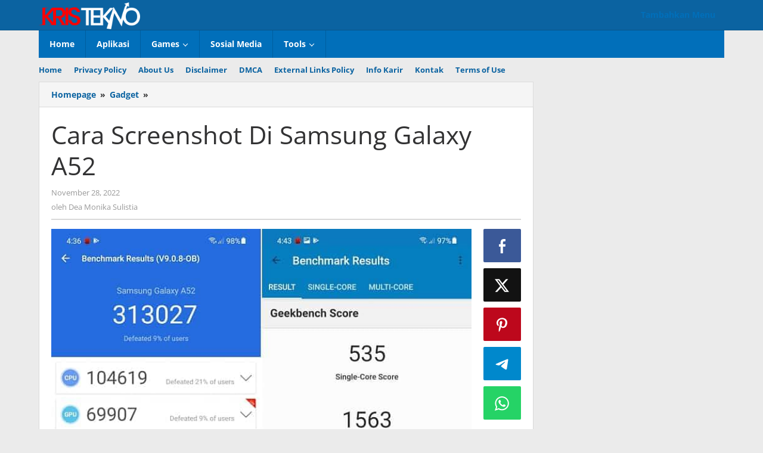

--- FILE ---
content_type: text/html; charset=UTF-8
request_url: https://kristekno.com/cara-screenshot-di-samsung-galaxy-a52/
body_size: 27975
content:
<!DOCTYPE html>
<html lang="id" prefix="og: https://ogp.me/ns#">
<head itemscope="itemscope" itemtype="https://schema.org/WebSite"><meta charset="UTF-8"><script>if(navigator.userAgent.match(/MSIE|Internet Explorer/i)||navigator.userAgent.match(/Trident\/7\..*?rv:11/i)){var href=document.location.href;if(!href.match(/[?&]nowprocket/)){if(href.indexOf("?")==-1){if(href.indexOf("#")==-1){document.location.href=href+"?nowprocket=1"}else{document.location.href=href.replace("#","?nowprocket=1#")}}else{if(href.indexOf("#")==-1){document.location.href=href+"&nowprocket=1"}else{document.location.href=href.replace("#","&nowprocket=1#")}}}}</script><script>(()=>{class RocketLazyLoadScripts{constructor(){this.v="2.0.4",this.userEvents=["keydown","keyup","mousedown","mouseup","mousemove","mouseover","mouseout","touchmove","touchstart","touchend","touchcancel","wheel","click","dblclick","input"],this.attributeEvents=["onblur","onclick","oncontextmenu","ondblclick","onfocus","onmousedown","onmouseenter","onmouseleave","onmousemove","onmouseout","onmouseover","onmouseup","onmousewheel","onscroll","onsubmit"]}async t(){this.i(),this.o(),/iP(ad|hone)/.test(navigator.userAgent)&&this.h(),this.u(),this.l(this),this.m(),this.k(this),this.p(this),this._(),await Promise.all([this.R(),this.L()]),this.lastBreath=Date.now(),this.S(this),this.P(),this.D(),this.O(),this.M(),await this.C(this.delayedScripts.normal),await this.C(this.delayedScripts.defer),await this.C(this.delayedScripts.async),await this.T(),await this.F(),await this.j(),await this.A(),window.dispatchEvent(new Event("rocket-allScriptsLoaded")),this.everythingLoaded=!0,this.lastTouchEnd&&await new Promise(t=>setTimeout(t,500-Date.now()+this.lastTouchEnd)),this.I(),this.H(),this.U(),this.W()}i(){this.CSPIssue=sessionStorage.getItem("rocketCSPIssue"),document.addEventListener("securitypolicyviolation",t=>{this.CSPIssue||"script-src-elem"!==t.violatedDirective||"data"!==t.blockedURI||(this.CSPIssue=!0,sessionStorage.setItem("rocketCSPIssue",!0))},{isRocket:!0})}o(){window.addEventListener("pageshow",t=>{this.persisted=t.persisted,this.realWindowLoadedFired=!0},{isRocket:!0}),window.addEventListener("pagehide",()=>{this.onFirstUserAction=null},{isRocket:!0})}h(){let t;function e(e){t=e}window.addEventListener("touchstart",e,{isRocket:!0}),window.addEventListener("touchend",function i(o){o.changedTouches[0]&&t.changedTouches[0]&&Math.abs(o.changedTouches[0].pageX-t.changedTouches[0].pageX)<10&&Math.abs(o.changedTouches[0].pageY-t.changedTouches[0].pageY)<10&&o.timeStamp-t.timeStamp<200&&(window.removeEventListener("touchstart",e,{isRocket:!0}),window.removeEventListener("touchend",i,{isRocket:!0}),"INPUT"===o.target.tagName&&"text"===o.target.type||(o.target.dispatchEvent(new TouchEvent("touchend",{target:o.target,bubbles:!0})),o.target.dispatchEvent(new MouseEvent("mouseover",{target:o.target,bubbles:!0})),o.target.dispatchEvent(new PointerEvent("click",{target:o.target,bubbles:!0,cancelable:!0,detail:1,clientX:o.changedTouches[0].clientX,clientY:o.changedTouches[0].clientY})),event.preventDefault()))},{isRocket:!0})}q(t){this.userActionTriggered||("mousemove"!==t.type||this.firstMousemoveIgnored?"keyup"===t.type||"mouseover"===t.type||"mouseout"===t.type||(this.userActionTriggered=!0,this.onFirstUserAction&&this.onFirstUserAction()):this.firstMousemoveIgnored=!0),"click"===t.type&&t.preventDefault(),t.stopPropagation(),t.stopImmediatePropagation(),"touchstart"===this.lastEvent&&"touchend"===t.type&&(this.lastTouchEnd=Date.now()),"click"===t.type&&(this.lastTouchEnd=0),this.lastEvent=t.type,t.composedPath&&t.composedPath()[0].getRootNode()instanceof ShadowRoot&&(t.rocketTarget=t.composedPath()[0]),this.savedUserEvents.push(t)}u(){this.savedUserEvents=[],this.userEventHandler=this.q.bind(this),this.userEvents.forEach(t=>window.addEventListener(t,this.userEventHandler,{passive:!1,isRocket:!0})),document.addEventListener("visibilitychange",this.userEventHandler,{isRocket:!0})}U(){this.userEvents.forEach(t=>window.removeEventListener(t,this.userEventHandler,{passive:!1,isRocket:!0})),document.removeEventListener("visibilitychange",this.userEventHandler,{isRocket:!0}),this.savedUserEvents.forEach(t=>{(t.rocketTarget||t.target).dispatchEvent(new window[t.constructor.name](t.type,t))})}m(){const t="return false",e=Array.from(this.attributeEvents,t=>"data-rocket-"+t),i="["+this.attributeEvents.join("],[")+"]",o="[data-rocket-"+this.attributeEvents.join("],[data-rocket-")+"]",s=(e,i,o)=>{o&&o!==t&&(e.setAttribute("data-rocket-"+i,o),e["rocket"+i]=new Function("event",o),e.setAttribute(i,t))};new MutationObserver(t=>{for(const n of t)"attributes"===n.type&&(n.attributeName.startsWith("data-rocket-")||this.everythingLoaded?n.attributeName.startsWith("data-rocket-")&&this.everythingLoaded&&this.N(n.target,n.attributeName.substring(12)):s(n.target,n.attributeName,n.target.getAttribute(n.attributeName))),"childList"===n.type&&n.addedNodes.forEach(t=>{if(t.nodeType===Node.ELEMENT_NODE)if(this.everythingLoaded)for(const i of[t,...t.querySelectorAll(o)])for(const t of i.getAttributeNames())e.includes(t)&&this.N(i,t.substring(12));else for(const e of[t,...t.querySelectorAll(i)])for(const t of e.getAttributeNames())this.attributeEvents.includes(t)&&s(e,t,e.getAttribute(t))})}).observe(document,{subtree:!0,childList:!0,attributeFilter:[...this.attributeEvents,...e]})}I(){this.attributeEvents.forEach(t=>{document.querySelectorAll("[data-rocket-"+t+"]").forEach(e=>{this.N(e,t)})})}N(t,e){const i=t.getAttribute("data-rocket-"+e);i&&(t.setAttribute(e,i),t.removeAttribute("data-rocket-"+e))}k(t){Object.defineProperty(HTMLElement.prototype,"onclick",{get(){return this.rocketonclick||null},set(e){this.rocketonclick=e,this.setAttribute(t.everythingLoaded?"onclick":"data-rocket-onclick","this.rocketonclick(event)")}})}S(t){function e(e,i){let o=e[i];e[i]=null,Object.defineProperty(e,i,{get:()=>o,set(s){t.everythingLoaded?o=s:e["rocket"+i]=o=s}})}e(document,"onreadystatechange"),e(window,"onload"),e(window,"onpageshow");try{Object.defineProperty(document,"readyState",{get:()=>t.rocketReadyState,set(e){t.rocketReadyState=e},configurable:!0}),document.readyState="loading"}catch(t){console.log("WPRocket DJE readyState conflict, bypassing")}}l(t){this.originalAddEventListener=EventTarget.prototype.addEventListener,this.originalRemoveEventListener=EventTarget.prototype.removeEventListener,this.savedEventListeners=[],EventTarget.prototype.addEventListener=function(e,i,o){o&&o.isRocket||!t.B(e,this)&&!t.userEvents.includes(e)||t.B(e,this)&&!t.userActionTriggered||e.startsWith("rocket-")||t.everythingLoaded?t.originalAddEventListener.call(this,e,i,o):(t.savedEventListeners.push({target:this,remove:!1,type:e,func:i,options:o}),"mouseenter"!==e&&"mouseleave"!==e||t.originalAddEventListener.call(this,e,t.savedUserEvents.push,o))},EventTarget.prototype.removeEventListener=function(e,i,o){o&&o.isRocket||!t.B(e,this)&&!t.userEvents.includes(e)||t.B(e,this)&&!t.userActionTriggered||e.startsWith("rocket-")||t.everythingLoaded?t.originalRemoveEventListener.call(this,e,i,o):t.savedEventListeners.push({target:this,remove:!0,type:e,func:i,options:o})}}J(t,e){this.savedEventListeners=this.savedEventListeners.filter(i=>{let o=i.type,s=i.target||window;return e!==o||t!==s||(this.B(o,s)&&(i.type="rocket-"+o),this.$(i),!1)})}H(){EventTarget.prototype.addEventListener=this.originalAddEventListener,EventTarget.prototype.removeEventListener=this.originalRemoveEventListener,this.savedEventListeners.forEach(t=>this.$(t))}$(t){t.remove?this.originalRemoveEventListener.call(t.target,t.type,t.func,t.options):this.originalAddEventListener.call(t.target,t.type,t.func,t.options)}p(t){let e;function i(e){return t.everythingLoaded?e:e.split(" ").map(t=>"load"===t||t.startsWith("load.")?"rocket-jquery-load":t).join(" ")}function o(o){function s(e){const s=o.fn[e];o.fn[e]=o.fn.init.prototype[e]=function(){return this[0]===window&&t.userActionTriggered&&("string"==typeof arguments[0]||arguments[0]instanceof String?arguments[0]=i(arguments[0]):"object"==typeof arguments[0]&&Object.keys(arguments[0]).forEach(t=>{const e=arguments[0][t];delete arguments[0][t],arguments[0][i(t)]=e})),s.apply(this,arguments),this}}if(o&&o.fn&&!t.allJQueries.includes(o)){const e={DOMContentLoaded:[],"rocket-DOMContentLoaded":[]};for(const t in e)document.addEventListener(t,()=>{e[t].forEach(t=>t())},{isRocket:!0});o.fn.ready=o.fn.init.prototype.ready=function(i){function s(){parseInt(o.fn.jquery)>2?setTimeout(()=>i.bind(document)(o)):i.bind(document)(o)}return"function"==typeof i&&(t.realDomReadyFired?!t.userActionTriggered||t.fauxDomReadyFired?s():e["rocket-DOMContentLoaded"].push(s):e.DOMContentLoaded.push(s)),o([])},s("on"),s("one"),s("off"),t.allJQueries.push(o)}e=o}t.allJQueries=[],o(window.jQuery),Object.defineProperty(window,"jQuery",{get:()=>e,set(t){o(t)}})}P(){const t=new Map;document.write=document.writeln=function(e){const i=document.currentScript,o=document.createRange(),s=i.parentElement;let n=t.get(i);void 0===n&&(n=i.nextSibling,t.set(i,n));const c=document.createDocumentFragment();o.setStart(c,0),c.appendChild(o.createContextualFragment(e)),s.insertBefore(c,n)}}async R(){return new Promise(t=>{this.userActionTriggered?t():this.onFirstUserAction=t})}async L(){return new Promise(t=>{document.addEventListener("DOMContentLoaded",()=>{this.realDomReadyFired=!0,t()},{isRocket:!0})})}async j(){return this.realWindowLoadedFired?Promise.resolve():new Promise(t=>{window.addEventListener("load",t,{isRocket:!0})})}M(){this.pendingScripts=[];this.scriptsMutationObserver=new MutationObserver(t=>{for(const e of t)e.addedNodes.forEach(t=>{"SCRIPT"!==t.tagName||t.noModule||t.isWPRocket||this.pendingScripts.push({script:t,promise:new Promise(e=>{const i=()=>{const i=this.pendingScripts.findIndex(e=>e.script===t);i>=0&&this.pendingScripts.splice(i,1),e()};t.addEventListener("load",i,{isRocket:!0}),t.addEventListener("error",i,{isRocket:!0}),setTimeout(i,1e3)})})})}),this.scriptsMutationObserver.observe(document,{childList:!0,subtree:!0})}async F(){await this.X(),this.pendingScripts.length?(await this.pendingScripts[0].promise,await this.F()):this.scriptsMutationObserver.disconnect()}D(){this.delayedScripts={normal:[],async:[],defer:[]},document.querySelectorAll("script[type$=rocketlazyloadscript]").forEach(t=>{t.hasAttribute("data-rocket-src")?t.hasAttribute("async")&&!1!==t.async?this.delayedScripts.async.push(t):t.hasAttribute("defer")&&!1!==t.defer||"module"===t.getAttribute("data-rocket-type")?this.delayedScripts.defer.push(t):this.delayedScripts.normal.push(t):this.delayedScripts.normal.push(t)})}async _(){await this.L();let t=[];document.querySelectorAll("script[type$=rocketlazyloadscript][data-rocket-src]").forEach(e=>{let i=e.getAttribute("data-rocket-src");if(i&&!i.startsWith("data:")){i.startsWith("//")&&(i=location.protocol+i);try{const o=new URL(i).origin;o!==location.origin&&t.push({src:o,crossOrigin:e.crossOrigin||"module"===e.getAttribute("data-rocket-type")})}catch(t){}}}),t=[...new Map(t.map(t=>[JSON.stringify(t),t])).values()],this.Y(t,"preconnect")}async G(t){if(await this.K(),!0!==t.noModule||!("noModule"in HTMLScriptElement.prototype))return new Promise(e=>{let i;function o(){(i||t).setAttribute("data-rocket-status","executed"),e()}try{if(navigator.userAgent.includes("Firefox/")||""===navigator.vendor||this.CSPIssue)i=document.createElement("script"),[...t.attributes].forEach(t=>{let e=t.nodeName;"type"!==e&&("data-rocket-type"===e&&(e="type"),"data-rocket-src"===e&&(e="src"),i.setAttribute(e,t.nodeValue))}),t.text&&(i.text=t.text),t.nonce&&(i.nonce=t.nonce),i.hasAttribute("src")?(i.addEventListener("load",o,{isRocket:!0}),i.addEventListener("error",()=>{i.setAttribute("data-rocket-status","failed-network"),e()},{isRocket:!0}),setTimeout(()=>{i.isConnected||e()},1)):(i.text=t.text,o()),i.isWPRocket=!0,t.parentNode.replaceChild(i,t);else{const i=t.getAttribute("data-rocket-type"),s=t.getAttribute("data-rocket-src");i?(t.type=i,t.removeAttribute("data-rocket-type")):t.removeAttribute("type"),t.addEventListener("load",o,{isRocket:!0}),t.addEventListener("error",i=>{this.CSPIssue&&i.target.src.startsWith("data:")?(console.log("WPRocket: CSP fallback activated"),t.removeAttribute("src"),this.G(t).then(e)):(t.setAttribute("data-rocket-status","failed-network"),e())},{isRocket:!0}),s?(t.fetchPriority="high",t.removeAttribute("data-rocket-src"),t.src=s):t.src="data:text/javascript;base64,"+window.btoa(unescape(encodeURIComponent(t.text)))}}catch(i){t.setAttribute("data-rocket-status","failed-transform"),e()}});t.setAttribute("data-rocket-status","skipped")}async C(t){const e=t.shift();return e?(e.isConnected&&await this.G(e),this.C(t)):Promise.resolve()}O(){this.Y([...this.delayedScripts.normal,...this.delayedScripts.defer,...this.delayedScripts.async],"preload")}Y(t,e){this.trash=this.trash||[];let i=!0;var o=document.createDocumentFragment();t.forEach(t=>{const s=t.getAttribute&&t.getAttribute("data-rocket-src")||t.src;if(s&&!s.startsWith("data:")){const n=document.createElement("link");n.href=s,n.rel=e,"preconnect"!==e&&(n.as="script",n.fetchPriority=i?"high":"low"),t.getAttribute&&"module"===t.getAttribute("data-rocket-type")&&(n.crossOrigin=!0),t.crossOrigin&&(n.crossOrigin=t.crossOrigin),t.integrity&&(n.integrity=t.integrity),t.nonce&&(n.nonce=t.nonce),o.appendChild(n),this.trash.push(n),i=!1}}),document.head.appendChild(o)}W(){this.trash.forEach(t=>t.remove())}async T(){try{document.readyState="interactive"}catch(t){}this.fauxDomReadyFired=!0;try{await this.K(),this.J(document,"readystatechange"),document.dispatchEvent(new Event("rocket-readystatechange")),await this.K(),document.rocketonreadystatechange&&document.rocketonreadystatechange(),await this.K(),this.J(document,"DOMContentLoaded"),document.dispatchEvent(new Event("rocket-DOMContentLoaded")),await this.K(),this.J(window,"DOMContentLoaded"),window.dispatchEvent(new Event("rocket-DOMContentLoaded"))}catch(t){console.error(t)}}async A(){try{document.readyState="complete"}catch(t){}try{await this.K(),this.J(document,"readystatechange"),document.dispatchEvent(new Event("rocket-readystatechange")),await this.K(),document.rocketonreadystatechange&&document.rocketonreadystatechange(),await this.K(),this.J(window,"load"),window.dispatchEvent(new Event("rocket-load")),await this.K(),window.rocketonload&&window.rocketonload(),await this.K(),this.allJQueries.forEach(t=>t(window).trigger("rocket-jquery-load")),await this.K(),this.J(window,"pageshow");const t=new Event("rocket-pageshow");t.persisted=this.persisted,window.dispatchEvent(t),await this.K(),window.rocketonpageshow&&window.rocketonpageshow({persisted:this.persisted})}catch(t){console.error(t)}}async K(){Date.now()-this.lastBreath>45&&(await this.X(),this.lastBreath=Date.now())}async X(){return document.hidden?new Promise(t=>setTimeout(t)):new Promise(t=>requestAnimationFrame(t))}B(t,e){return e===document&&"readystatechange"===t||(e===document&&"DOMContentLoaded"===t||(e===window&&"DOMContentLoaded"===t||(e===window&&"load"===t||e===window&&"pageshow"===t)))}static run(){(new RocketLazyLoadScripts).t()}}RocketLazyLoadScripts.run()})();</script>

<meta name="viewport" content="width=device-width, initial-scale=1">
<link rel="profile" href="https://gmpg.org/xfn/11">


<!-- Optimasi Mesin Pencari oleh Rank Math PRO - https://rankmath.com/ -->
<title>Cara Screenshot Di Samsung Galaxy A52 - KrisTekno.com</title>
<link data-rocket-preload as="style" data-wpr-hosted-gf-parameters="family=Open%20Sans%3Aregular%2Citalic%2C700%2C300%26amp%3Bsubset%3Dlatin%2C&display=swap" href="https://kristekno.com/wp-content/cache/fonts/1/google-fonts/css/c/5/e/3beb754ef04823da2596d136ff23a.css" rel="preload">
<link data-wpr-hosted-gf-parameters="family=Open%20Sans%3Aregular%2Citalic%2C700%2C300%26amp%3Bsubset%3Dlatin%2C&display=swap" href="https://kristekno.com/wp-content/cache/fonts/1/google-fonts/css/c/5/e/3beb754ef04823da2596d136ff23a.css" media="print" onload="this.media=&#039;all&#039;" rel="stylesheet">
<noscript data-wpr-hosted-gf-parameters=""><link rel="stylesheet" href="https://fonts.googleapis.com/css?family=Open%20Sans%3Aregular%2Citalic%2C700%2C300%26amp%3Bsubset%3Dlatin%2C&#038;display=swap"></noscript>
<meta name="description" content="Cara Screenshot Di Samsung Galaxy A52 - Cara Mengatasi Baterai HP Habis Cara Factory Reset Xiaomi Cara Reset HP Infinix Cara Screenshot Samsung A22 5G Cara"/>
<meta name="robots" content="follow, index, max-snippet:-1, max-video-preview:-1, max-image-preview:large"/>
<link rel="canonical" href="https://kristekno.com/cara-screenshot-di-samsung-galaxy-a52/" />
<meta property="og:locale" content="id_ID" />
<meta property="og:type" content="article" />
<meta property="og:title" content="Cara Screenshot Di Samsung Galaxy A52 - KrisTekno.com" />
<meta property="og:description" content="Cara Screenshot Di Samsung Galaxy A52 - Cara Mengatasi Baterai HP Habis Cara Factory Reset Xiaomi Cara Reset HP Infinix Cara Screenshot Samsung A22 5G Cara" />
<meta property="og:url" content="https://kristekno.com/cara-screenshot-di-samsung-galaxy-a52/" />
<meta property="og:site_name" content="KrisTekno.com" />
<meta property="article:publisher" content="https://www.facebook.com/kristekno" />
<meta property="article:section" content="Gadget" />
<meta property="og:image" content="https://kristekno.com/wp-content/uploads/2022/11/cara-screenshot-di-samsung-galaxy-a52_8716bc62c.jpg" />
<meta property="og:image:secure_url" content="https://kristekno.com/wp-content/uploads/2022/11/cara-screenshot-di-samsung-galaxy-a52_8716bc62c.jpg" />
<meta property="og:image:width" content="678" />
<meta property="og:image:height" content="1502" />
<meta property="og:image:alt" content="Cara Screenshot Di Samsung Galaxy A52" />
<meta property="og:image:type" content="image/jpeg" />
<meta name="twitter:card" content="summary_large_image" />
<meta name="twitter:title" content="Cara Screenshot Di Samsung Galaxy A52 - KrisTekno.com" />
<meta name="twitter:description" content="Cara Screenshot Di Samsung Galaxy A52 - Cara Mengatasi Baterai HP Habis Cara Factory Reset Xiaomi Cara Reset HP Infinix Cara Screenshot Samsung A22 5G Cara" />
<meta name="twitter:site" content="@kristekno" />
<meta name="twitter:creator" content="@kristekno" />
<meta name="twitter:image" content="https://kristekno.com/wp-content/uploads/2022/11/cara-screenshot-di-samsung-galaxy-a52_8716bc62c.jpg" />
<meta name="twitter:label1" content="Ditulis oleh" />
<meta name="twitter:data1" content="Dea Monika Sulistia" />
<meta name="twitter:label2" content="Waktunya membaca" />
<meta name="twitter:data2" content="7 menit" />
<script type="application/ld+json" class="rank-math-schema-pro">{"@context":"https://schema.org","@graph":[{"@type":"BreadcrumbList","@id":"https://kristekno.com/cara-screenshot-di-samsung-galaxy-a52/#breadcrumb","itemListElement":[{"@type":"ListItem","position":"1","item":{"@id":"https://kristekno.com","name":"Home"}},{"@type":"ListItem","position":"2","item":{"@id":"https://kristekno.com/cara-screenshot-di-samsung-galaxy-a52/","name":"Cara Screenshot Di Samsung Galaxy A52"}}]}]}</script>
<!-- /Plugin WordPress Rank Math SEO -->

<link rel='dns-prefetch' href='//fonts.googleapis.com' />
<link href='https://fonts.gstatic.com' crossorigin rel='preconnect' />
<link rel="alternate" type="application/rss+xml" title="KrisTekno.com &raquo; Feed" href="https://kristekno.com/feed/" />
<link rel="alternate" type="application/rss+xml" title="KrisTekno.com &raquo; Umpan Komentar" href="https://kristekno.com/comments/feed/" />
<link rel="alternate" type="application/rss+xml" title="KrisTekno.com &raquo; Cara Screenshot Di Samsung Galaxy A52 Umpan Komentar" href="https://kristekno.com/cara-screenshot-di-samsung-galaxy-a52/feed/" />
<link rel="alternate" title="oEmbed (JSON)" type="application/json+oembed" href="https://kristekno.com/wp-json/oembed/1.0/embed?url=https%3A%2F%2Fkristekno.com%2Fcara-screenshot-di-samsung-galaxy-a52%2F" />
<link rel="alternate" title="oEmbed (XML)" type="text/xml+oembed" href="https://kristekno.com/wp-json/oembed/1.0/embed?url=https%3A%2F%2Fkristekno.com%2Fcara-screenshot-di-samsung-galaxy-a52%2F&#038;format=xml" />
<style id='wp-img-auto-sizes-contain-inline-css' type='text/css'>
img:is([sizes=auto i],[sizes^="auto," i]){contain-intrinsic-size:3000px 1500px}
/*# sourceURL=wp-img-auto-sizes-contain-inline-css */
</style>
<style id='wp-emoji-styles-inline-css' type='text/css'>

	img.wp-smiley, img.emoji {
		display: inline !important;
		border: none !important;
		box-shadow: none !important;
		height: 1em !important;
		width: 1em !important;
		margin: 0 0.07em !important;
		vertical-align: -0.1em !important;
		background: none !important;
		padding: 0 !important;
	}
/*# sourceURL=wp-emoji-styles-inline-css */
</style>
<style id='wp-block-library-inline-css' type='text/css'>
:root{--wp-block-synced-color:#7a00df;--wp-block-synced-color--rgb:122,0,223;--wp-bound-block-color:var(--wp-block-synced-color);--wp-editor-canvas-background:#ddd;--wp-admin-theme-color:#007cba;--wp-admin-theme-color--rgb:0,124,186;--wp-admin-theme-color-darker-10:#006ba1;--wp-admin-theme-color-darker-10--rgb:0,107,160.5;--wp-admin-theme-color-darker-20:#005a87;--wp-admin-theme-color-darker-20--rgb:0,90,135;--wp-admin-border-width-focus:2px}@media (min-resolution:192dpi){:root{--wp-admin-border-width-focus:1.5px}}.wp-element-button{cursor:pointer}:root .has-very-light-gray-background-color{background-color:#eee}:root .has-very-dark-gray-background-color{background-color:#313131}:root .has-very-light-gray-color{color:#eee}:root .has-very-dark-gray-color{color:#313131}:root .has-vivid-green-cyan-to-vivid-cyan-blue-gradient-background{background:linear-gradient(135deg,#00d084,#0693e3)}:root .has-purple-crush-gradient-background{background:linear-gradient(135deg,#34e2e4,#4721fb 50%,#ab1dfe)}:root .has-hazy-dawn-gradient-background{background:linear-gradient(135deg,#faaca8,#dad0ec)}:root .has-subdued-olive-gradient-background{background:linear-gradient(135deg,#fafae1,#67a671)}:root .has-atomic-cream-gradient-background{background:linear-gradient(135deg,#fdd79a,#004a59)}:root .has-nightshade-gradient-background{background:linear-gradient(135deg,#330968,#31cdcf)}:root .has-midnight-gradient-background{background:linear-gradient(135deg,#020381,#2874fc)}:root{--wp--preset--font-size--normal:16px;--wp--preset--font-size--huge:42px}.has-regular-font-size{font-size:1em}.has-larger-font-size{font-size:2.625em}.has-normal-font-size{font-size:var(--wp--preset--font-size--normal)}.has-huge-font-size{font-size:var(--wp--preset--font-size--huge)}.has-text-align-center{text-align:center}.has-text-align-left{text-align:left}.has-text-align-right{text-align:right}.has-fit-text{white-space:nowrap!important}#end-resizable-editor-section{display:none}.aligncenter{clear:both}.items-justified-left{justify-content:flex-start}.items-justified-center{justify-content:center}.items-justified-right{justify-content:flex-end}.items-justified-space-between{justify-content:space-between}.screen-reader-text{border:0;clip-path:inset(50%);height:1px;margin:-1px;overflow:hidden;padding:0;position:absolute;width:1px;word-wrap:normal!important}.screen-reader-text:focus{background-color:#ddd;clip-path:none;color:#444;display:block;font-size:1em;height:auto;left:5px;line-height:normal;padding:15px 23px 14px;text-decoration:none;top:5px;width:auto;z-index:100000}html :where(.has-border-color){border-style:solid}html :where([style*=border-top-color]){border-top-style:solid}html :where([style*=border-right-color]){border-right-style:solid}html :where([style*=border-bottom-color]){border-bottom-style:solid}html :where([style*=border-left-color]){border-left-style:solid}html :where([style*=border-width]){border-style:solid}html :where([style*=border-top-width]){border-top-style:solid}html :where([style*=border-right-width]){border-right-style:solid}html :where([style*=border-bottom-width]){border-bottom-style:solid}html :where([style*=border-left-width]){border-left-style:solid}html :where(img[class*=wp-image-]){height:auto;max-width:100%}:where(figure){margin:0 0 1em}html :where(.is-position-sticky){--wp-admin--admin-bar--position-offset:var(--wp-admin--admin-bar--height,0px)}@media screen and (max-width:600px){html :where(.is-position-sticky){--wp-admin--admin-bar--position-offset:0px}}

/*# sourceURL=wp-block-library-inline-css */
</style><style id='global-styles-inline-css' type='text/css'>
:root{--wp--preset--aspect-ratio--square: 1;--wp--preset--aspect-ratio--4-3: 4/3;--wp--preset--aspect-ratio--3-4: 3/4;--wp--preset--aspect-ratio--3-2: 3/2;--wp--preset--aspect-ratio--2-3: 2/3;--wp--preset--aspect-ratio--16-9: 16/9;--wp--preset--aspect-ratio--9-16: 9/16;--wp--preset--color--black: #000000;--wp--preset--color--cyan-bluish-gray: #abb8c3;--wp--preset--color--white: #ffffff;--wp--preset--color--pale-pink: #f78da7;--wp--preset--color--vivid-red: #cf2e2e;--wp--preset--color--luminous-vivid-orange: #ff6900;--wp--preset--color--luminous-vivid-amber: #fcb900;--wp--preset--color--light-green-cyan: #7bdcb5;--wp--preset--color--vivid-green-cyan: #00d084;--wp--preset--color--pale-cyan-blue: #8ed1fc;--wp--preset--color--vivid-cyan-blue: #0693e3;--wp--preset--color--vivid-purple: #9b51e0;--wp--preset--gradient--vivid-cyan-blue-to-vivid-purple: linear-gradient(135deg,rgb(6,147,227) 0%,rgb(155,81,224) 100%);--wp--preset--gradient--light-green-cyan-to-vivid-green-cyan: linear-gradient(135deg,rgb(122,220,180) 0%,rgb(0,208,130) 100%);--wp--preset--gradient--luminous-vivid-amber-to-luminous-vivid-orange: linear-gradient(135deg,rgb(252,185,0) 0%,rgb(255,105,0) 100%);--wp--preset--gradient--luminous-vivid-orange-to-vivid-red: linear-gradient(135deg,rgb(255,105,0) 0%,rgb(207,46,46) 100%);--wp--preset--gradient--very-light-gray-to-cyan-bluish-gray: linear-gradient(135deg,rgb(238,238,238) 0%,rgb(169,184,195) 100%);--wp--preset--gradient--cool-to-warm-spectrum: linear-gradient(135deg,rgb(74,234,220) 0%,rgb(151,120,209) 20%,rgb(207,42,186) 40%,rgb(238,44,130) 60%,rgb(251,105,98) 80%,rgb(254,248,76) 100%);--wp--preset--gradient--blush-light-purple: linear-gradient(135deg,rgb(255,206,236) 0%,rgb(152,150,240) 100%);--wp--preset--gradient--blush-bordeaux: linear-gradient(135deg,rgb(254,205,165) 0%,rgb(254,45,45) 50%,rgb(107,0,62) 100%);--wp--preset--gradient--luminous-dusk: linear-gradient(135deg,rgb(255,203,112) 0%,rgb(199,81,192) 50%,rgb(65,88,208) 100%);--wp--preset--gradient--pale-ocean: linear-gradient(135deg,rgb(255,245,203) 0%,rgb(182,227,212) 50%,rgb(51,167,181) 100%);--wp--preset--gradient--electric-grass: linear-gradient(135deg,rgb(202,248,128) 0%,rgb(113,206,126) 100%);--wp--preset--gradient--midnight: linear-gradient(135deg,rgb(2,3,129) 0%,rgb(40,116,252) 100%);--wp--preset--font-size--small: 13px;--wp--preset--font-size--medium: 20px;--wp--preset--font-size--large: 36px;--wp--preset--font-size--x-large: 42px;--wp--preset--spacing--20: 0.44rem;--wp--preset--spacing--30: 0.67rem;--wp--preset--spacing--40: 1rem;--wp--preset--spacing--50: 1.5rem;--wp--preset--spacing--60: 2.25rem;--wp--preset--spacing--70: 3.38rem;--wp--preset--spacing--80: 5.06rem;--wp--preset--shadow--natural: 6px 6px 9px rgba(0, 0, 0, 0.2);--wp--preset--shadow--deep: 12px 12px 50px rgba(0, 0, 0, 0.4);--wp--preset--shadow--sharp: 6px 6px 0px rgba(0, 0, 0, 0.2);--wp--preset--shadow--outlined: 6px 6px 0px -3px rgb(255, 255, 255), 6px 6px rgb(0, 0, 0);--wp--preset--shadow--crisp: 6px 6px 0px rgb(0, 0, 0);}:where(.is-layout-flex){gap: 0.5em;}:where(.is-layout-grid){gap: 0.5em;}body .is-layout-flex{display: flex;}.is-layout-flex{flex-wrap: wrap;align-items: center;}.is-layout-flex > :is(*, div){margin: 0;}body .is-layout-grid{display: grid;}.is-layout-grid > :is(*, div){margin: 0;}:where(.wp-block-columns.is-layout-flex){gap: 2em;}:where(.wp-block-columns.is-layout-grid){gap: 2em;}:where(.wp-block-post-template.is-layout-flex){gap: 1.25em;}:where(.wp-block-post-template.is-layout-grid){gap: 1.25em;}.has-black-color{color: var(--wp--preset--color--black) !important;}.has-cyan-bluish-gray-color{color: var(--wp--preset--color--cyan-bluish-gray) !important;}.has-white-color{color: var(--wp--preset--color--white) !important;}.has-pale-pink-color{color: var(--wp--preset--color--pale-pink) !important;}.has-vivid-red-color{color: var(--wp--preset--color--vivid-red) !important;}.has-luminous-vivid-orange-color{color: var(--wp--preset--color--luminous-vivid-orange) !important;}.has-luminous-vivid-amber-color{color: var(--wp--preset--color--luminous-vivid-amber) !important;}.has-light-green-cyan-color{color: var(--wp--preset--color--light-green-cyan) !important;}.has-vivid-green-cyan-color{color: var(--wp--preset--color--vivid-green-cyan) !important;}.has-pale-cyan-blue-color{color: var(--wp--preset--color--pale-cyan-blue) !important;}.has-vivid-cyan-blue-color{color: var(--wp--preset--color--vivid-cyan-blue) !important;}.has-vivid-purple-color{color: var(--wp--preset--color--vivid-purple) !important;}.has-black-background-color{background-color: var(--wp--preset--color--black) !important;}.has-cyan-bluish-gray-background-color{background-color: var(--wp--preset--color--cyan-bluish-gray) !important;}.has-white-background-color{background-color: var(--wp--preset--color--white) !important;}.has-pale-pink-background-color{background-color: var(--wp--preset--color--pale-pink) !important;}.has-vivid-red-background-color{background-color: var(--wp--preset--color--vivid-red) !important;}.has-luminous-vivid-orange-background-color{background-color: var(--wp--preset--color--luminous-vivid-orange) !important;}.has-luminous-vivid-amber-background-color{background-color: var(--wp--preset--color--luminous-vivid-amber) !important;}.has-light-green-cyan-background-color{background-color: var(--wp--preset--color--light-green-cyan) !important;}.has-vivid-green-cyan-background-color{background-color: var(--wp--preset--color--vivid-green-cyan) !important;}.has-pale-cyan-blue-background-color{background-color: var(--wp--preset--color--pale-cyan-blue) !important;}.has-vivid-cyan-blue-background-color{background-color: var(--wp--preset--color--vivid-cyan-blue) !important;}.has-vivid-purple-background-color{background-color: var(--wp--preset--color--vivid-purple) !important;}.has-black-border-color{border-color: var(--wp--preset--color--black) !important;}.has-cyan-bluish-gray-border-color{border-color: var(--wp--preset--color--cyan-bluish-gray) !important;}.has-white-border-color{border-color: var(--wp--preset--color--white) !important;}.has-pale-pink-border-color{border-color: var(--wp--preset--color--pale-pink) !important;}.has-vivid-red-border-color{border-color: var(--wp--preset--color--vivid-red) !important;}.has-luminous-vivid-orange-border-color{border-color: var(--wp--preset--color--luminous-vivid-orange) !important;}.has-luminous-vivid-amber-border-color{border-color: var(--wp--preset--color--luminous-vivid-amber) !important;}.has-light-green-cyan-border-color{border-color: var(--wp--preset--color--light-green-cyan) !important;}.has-vivid-green-cyan-border-color{border-color: var(--wp--preset--color--vivid-green-cyan) !important;}.has-pale-cyan-blue-border-color{border-color: var(--wp--preset--color--pale-cyan-blue) !important;}.has-vivid-cyan-blue-border-color{border-color: var(--wp--preset--color--vivid-cyan-blue) !important;}.has-vivid-purple-border-color{border-color: var(--wp--preset--color--vivid-purple) !important;}.has-vivid-cyan-blue-to-vivid-purple-gradient-background{background: var(--wp--preset--gradient--vivid-cyan-blue-to-vivid-purple) !important;}.has-light-green-cyan-to-vivid-green-cyan-gradient-background{background: var(--wp--preset--gradient--light-green-cyan-to-vivid-green-cyan) !important;}.has-luminous-vivid-amber-to-luminous-vivid-orange-gradient-background{background: var(--wp--preset--gradient--luminous-vivid-amber-to-luminous-vivid-orange) !important;}.has-luminous-vivid-orange-to-vivid-red-gradient-background{background: var(--wp--preset--gradient--luminous-vivid-orange-to-vivid-red) !important;}.has-very-light-gray-to-cyan-bluish-gray-gradient-background{background: var(--wp--preset--gradient--very-light-gray-to-cyan-bluish-gray) !important;}.has-cool-to-warm-spectrum-gradient-background{background: var(--wp--preset--gradient--cool-to-warm-spectrum) !important;}.has-blush-light-purple-gradient-background{background: var(--wp--preset--gradient--blush-light-purple) !important;}.has-blush-bordeaux-gradient-background{background: var(--wp--preset--gradient--blush-bordeaux) !important;}.has-luminous-dusk-gradient-background{background: var(--wp--preset--gradient--luminous-dusk) !important;}.has-pale-ocean-gradient-background{background: var(--wp--preset--gradient--pale-ocean) !important;}.has-electric-grass-gradient-background{background: var(--wp--preset--gradient--electric-grass) !important;}.has-midnight-gradient-background{background: var(--wp--preset--gradient--midnight) !important;}.has-small-font-size{font-size: var(--wp--preset--font-size--small) !important;}.has-medium-font-size{font-size: var(--wp--preset--font-size--medium) !important;}.has-large-font-size{font-size: var(--wp--preset--font-size--large) !important;}.has-x-large-font-size{font-size: var(--wp--preset--font-size--x-large) !important;}
/*# sourceURL=global-styles-inline-css */
</style>

<style id='classic-theme-styles-inline-css' type='text/css'>
/*! This file is auto-generated */
.wp-block-button__link{color:#fff;background-color:#32373c;border-radius:9999px;box-shadow:none;text-decoration:none;padding:calc(.667em + 2px) calc(1.333em + 2px);font-size:1.125em}.wp-block-file__button{background:#32373c;color:#fff;text-decoration:none}
/*# sourceURL=/wp-includes/css/classic-themes.min.css */
</style>
<link data-minify="1" rel='stylesheet' id='majalahpro-core-css' href='https://kristekno.com/wp-content/cache/min/1/wp-content/plugins/majalahpro-core/css/majalahpro-core.css?ver=1759033584' type='text/css' media='all' />
<link rel='stylesheet' id='toc-screen-css' href='https://kristekno.com/wp-content/plugins/table-of-contents-plus/screen.min.css?ver=2411.1' type='text/css' media='all' />

<link data-minify="1" rel='stylesheet' id='majalahpro-style-css' href='https://kristekno.com/wp-content/cache/min/1/wp-content/themes/majalahpro-child/style.css?ver=1759033584' type='text/css' media='all' />
<style id='majalahpro-style-inline-css' type='text/css'>
body{color:#323233;font-family:"Open Sans",arial,sans-serif;}kbd,a.button,button,.button,button.button,input[type="button"],input[type="reset"],input[type="submit"],#infinite-handle span,ol.comment-list li div.reply .comment-reply-link,#cancel-comment-reply-link,.tagcloud a,.tagcloud ul,ul.page-numbers li span.page-numbers,.prevnextpost-links a .prevnextpost,.page-links .page-link-number,.sidr,#navigationamp,.firstpage-title,.gmr-ajax-tab > li > a.js-tabs__title-active,.gmr-ajax-tab > li > a.js-tabs__title-active:focus,.gmr-ajax-tab > li > a.js-tabs__title-active:hover,#secondary-slider .splide__slide.is-active{background-color:#0b63a1;}#primary-menu .sub-menu-search,#primary-menu .sub-menu,#primary-menu .children,.gmr-ajax-loader{border-bottom-color:#0b63a1;}blockquote,a.button,button,.button,button.button,input[type="button"],input[type="reset"],input[type="submit"],.gmr-theme div.sharedaddy h3.sd-title:before,.bypostauthor > .comment-body,ol.comment-list li .comment-meta:after,.widget-title span{border-color:#0b63a1;}.gmr-meta-topic a,h3.widget-title,h3.related-title,.gmr-owl-carousel .gmr-slide-topic a,.gmr-module-slide-topic a{color:#b9201f;}#secondary-slider{border-top-color:#b9201f;}.gmr-owl-carousel .gmr-slide-topic a,.gmr-firstbox-content{border-color:#b9201f;}a{color:#0b63a1;}.gmr-secondmenu #primary-menu > li.page_item_has_children > a:after,.gmr-secondmenu #primary-menu > li.menu-item-has-children > a:after,.gmr-secondmenu #primary-menu .sub-menu-search > li.page_item_has_children > a:after,.gmr-secondmenu #primary-menu .sub-menu-search > li.menu-item-has-children > a:after,.gmr-secondmenu #primary-menu .sub-menu > li.page_item_has_children > a:after,.gmr-secondmenu #primary-menu .sub-menu > li.menu-item-has-children > a:after,.gmr-secondmenu #primary-menu .children > li.page_item_has_children > a:after,.gmr-secondmenu #primary-menu .children > li.menu-item-has-children > a:after{border-color:#0b63a1;}a:hover,a:focus,a:active{color:#0b63a1;}.gmr-topnavmenu #primary-menu > li.page_item_has_children:hover > a:after,.gmr-topnavmenu #primary-menu > li.menu-item-has-children:hover > a:after{border-color:#0b63a1;}.site-title a{color:#0b63a1;}.site-description{color:#999999;}.gmr-logo{margin-top:3px;}.gmr-menuwrap,.gmr-sticky .top-header.sticky-menu,.gmr-mainmenu #primary-menu .sub-menu,.gmr-mainmenu #primary-menu .children{background-color:#016fba;}#gmr-responsive-menu,.gmr-mainmenu #primary-menu > li > a{color:#ffffff;}.gmr-mainmenu #primary-menu > li.menu-border > a span,.gmr-mainmenu #primary-menu > li.page_item_has_children > a:after,.gmr-mainmenu #primary-menu > li.menu-item-has-children > a:after,.gmr-mainmenu #primary-menu .sub-menu-search > li.page_item_has_children > a:after,.gmr-mainmenu #primary-menu .sub-menu-search > li.menu-item-has-children > a:after,.gmr-mainmenu #primary-menu .sub-menu > li.page_item_has_children > a:after,.gmr-mainmenu #primary-menu .sub-menu > li.menu-item-has-children > a:after,.gmr-mainmenu #primary-menu .children > li.page_item_has_children > a:after,.gmr-mainmenu #primary-menu .children > li.menu-item-has-children > a:after{border-color:#ffffff;}#gmr-responsive-menu:hover,.gmr-mainmenu #primary-menu > li:hover > a,.gmr-mainmenu #primary-menu .current-menu-item > a,.gmr-mainmenu #primary-menu .current-menu-ancestor > a,.gmr-mainmenu #primary-menu .current_page_item > a,.gmr-mainmenu #primary-menu .current_page_ancestor > a,.gmr-mainmenu .search-trigger .gmr-icon:hover{color:#ffffff;}.gmr-mainmenu #primary-menu > li.menu-border:hover > a span,.gmr-mainmenu #primary-menu > li.menu-border.current-menu-item > a span,.gmr-mainmenu #primary-menu > li.menu-border.current-menu-ancestor > a span,.gmr-mainmenu #primary-menu > li.menu-border.current_page_item > a span,.gmr-mainmenu #primary-menu > li.menu-border.current_page_ancestor > a span,.gmr-mainmenu #primary-menu > li.page_item_has_children:hover > a:after,.gmr-mainmenu #primary-menu > li.menu-item-has-children:hover > a:after{border-color:#ffffff;}.gmr-mainmenu #primary-menu > li:hover > a,.gmr-mainmenu #primary-menu .current-menu-item > a,.gmr-mainmenu #primary-menu .current-menu-ancestor > a,.gmr-mainmenu #primary-menu .current_page_item > a,.gmr-mainmenu #primary-menu .current_page_ancestor > a{background-color:#0b63a1;}.gmr-topnavwrap{background-color:#0b63a1;}#gmr-topnavresponsive-menu svg,.gmr-topnavmenu #primary-menu > li > a,.gmr-social-icon ul > li > a,.search-trigger .gmr-icon{color:#016fba;}.gmr-topnavmenu #primary-menu > li.menu-border > a span,.gmr-topnavmenu #primary-menu > li.page_item_has_children > a:after,.gmr-topnavmenu #primary-menu > li.menu-item-has-children > a:after,.gmr-topnavmenu #primary-menu .sub-menu-search > li.page_item_has_children > a:after,.gmr-topnavmenu #primary-menu .sub-menu-search > li.menu-item-has-children > a:after,.gmr-topnavmenu #primary-menu .sub-menu > li.page_item_has_children > a:after,.gmr-topnavmenu #primary-menu .sub-menu > li.menu-item-has-children > a:after,.gmr-topnavmenu #primary-menu .children > li.page_item_has_children > a:after,.gmr-topnavmenu #primary-menu .children > li.menu-item-has-children > a:after{border-color:#016fba;}#gmr-topnavresponsive-menu:hover,.gmr-topnavmenu #primary-menu > li:hover > a,.gmr-topnavmenu #primary-menu .current-menu-item > a,.gmr-topnavmenu #primary-menu .current-menu-ancestor > a,.gmr-topnavmenu #primary-menu .current_page_item > a,.gmr-topnavmenu #primary-menu .current_page_ancestor > a,.gmr-social-icon ul > li > a:hover{color:#0b63a1;}.gmr-topnavmenu #primary-menu > li.menu-border:hover > a span,.gmr-topnavmenu #primary-menu > li.menu-border.current-menu-item > a span,.gmr-topnavmenu #primary-menu > li.menu-border.current-menu-ancestor > a span,.gmr-topnavmenu #primary-menu > li.menu-border.current_page_item > a span,.gmr-topnavmenu #primary-menu > li.menu-border.current_page_ancestor > a span,.gmr-topnavmenu #primary-menu > li.page_item_has_children:hover > a:after,.gmr-topnavmenu #primary-menu > li.menu-item-has-children:hover > a:after{border-color:#0b63a1;}.page-title,.breadcrumbs,.gmr-authorbox,.module-slide-tabs,.related-title{background-color:#f5f5f5;}.site-main,.gmr-infinite-selector.gmr-related-infinite #gmr-main-load .item-infinite .item-box,.majalahpro-core-related-post .gmr-newinfinite{background-color:#ffffff;}h1,h2,h3,h4,h5,h6,.h1,.h2,.h3,.h4,.h5,.h6,.site-title,#gmr-responsive-menu,.gmr-mainmenu #primary-menu > li > a{font-family:"Open Sans",arial,sans-serif;}body,.gmr-gallery-related ul li,.gmr-module-posts ul li{font-weight:600;font-size:14px;}.entry-content-single{font-size:17px;}h1{font-size:30px;}h2{font-size:26px;}h3{font-size:24px;}h4{font-size:22px;}h5{font-size:20px;}h6{font-size:18px;}.widget-footer{background-color:#ffffff;}.site-footer{color:#323233;}.site-footer a{color:#999;}.site-footer a:hover{color:#999;}
/*# sourceURL=majalahpro-style-inline-css */
</style>
<style id='rocket-lazyload-inline-css' type='text/css'>
.rll-youtube-player{position:relative;padding-bottom:56.23%;height:0;overflow:hidden;max-width:100%;}.rll-youtube-player:focus-within{outline: 2px solid currentColor;outline-offset: 5px;}.rll-youtube-player iframe{position:absolute;top:0;left:0;width:100%;height:100%;z-index:100;background:0 0}.rll-youtube-player img{bottom:0;display:block;left:0;margin:auto;max-width:100%;width:100%;position:absolute;right:0;top:0;border:none;height:auto;-webkit-transition:.4s all;-moz-transition:.4s all;transition:.4s all}.rll-youtube-player img:hover{-webkit-filter:brightness(75%)}.rll-youtube-player .play{height:100%;width:100%;left:0;top:0;position:absolute;background:url(https://kristekno.com/wp-content/plugins/wp-rocket/assets/img/youtube.png) no-repeat center;background-color: transparent !important;cursor:pointer;border:none;}
/*# sourceURL=rocket-lazyload-inline-css */
</style>
<script type="rocketlazyloadscript" data-rocket-type="text/javascript" data-rocket-src="https://kristekno.com/wp-includes/js/jquery/jquery.min.js?ver=3.7.1" id="jquery-core-js" data-rocket-defer defer></script>
<script type="rocketlazyloadscript" data-rocket-type="text/javascript" data-rocket-src="https://kristekno.com/wp-includes/js/jquery/jquery-migrate.min.js?ver=3.4.1" id="jquery-migrate-js" data-rocket-defer defer></script>
<link rel="https://api.w.org/" href="https://kristekno.com/wp-json/" /><link rel="alternate" title="JSON" type="application/json" href="https://kristekno.com/wp-json/wp/v2/posts/7797" /><link rel="EditURI" type="application/rsd+xml" title="RSD" href="https://kristekno.com/xmlrpc.php?rsd" />
<meta name="generator" content="WordPress 6.9" />
<link rel='shortlink' href='https://kristekno.com/?p=7797' />
<!-- HFCM by 99 Robots - Snippet # 1: head -->
<script type="rocketlazyloadscript" async data-rocket-src="https://pagead2.googlesyndication.com/pagead/js/adsbygoogle.js?client=ca-pub-9910790388808000"
     crossorigin="anonymous"></script>
<!-- /end HFCM by 99 Robots -->
<link rel="apple-touch-icon" sizes="180x180" href="/wp-content/uploads/fbrfg/apple-touch-icon.png">
<link rel="icon" type="image/png" sizes="32x32" href="/wp-content/uploads/fbrfg/favicon-32x32.png">
<link rel="icon" type="image/png" sizes="16x16" href="/wp-content/uploads/fbrfg/favicon-16x16.png">
<link rel="manifest" href="/wp-content/uploads/fbrfg/site.webmanifest">
<link rel="mask-icon" href="/wp-content/uploads/fbrfg/safari-pinned-tab.svg" color="#5bbad5">
<link rel="shortcut icon" href="/wp-content/uploads/fbrfg/favicon.ico">
<meta name="msapplication-TileColor" content="#da532c">
<meta name="msapplication-config" content="/wp-content/uploads/fbrfg/browserconfig.xml">
<meta name="theme-color" content="#ffffff"><link rel="pingback" href="https://kristekno.com/xmlrpc.php"><link rel="icon" href="https://kristekno.com/wp-content/uploads/2022/07/cropped-favicon-2-32x32.png" sizes="32x32" />
<link rel="icon" href="https://kristekno.com/wp-content/uploads/2022/07/cropped-favicon-2-192x192.png" sizes="192x192" />
<link rel="apple-touch-icon" href="https://kristekno.com/wp-content/uploads/2022/07/cropped-favicon-2-180x180.png" />
<meta name="msapplication-TileImage" content="https://kristekno.com/wp-content/uploads/2022/07/cropped-favicon-2-270x270.png" />
<noscript><style id="rocket-lazyload-nojs-css">.rll-youtube-player, [data-lazy-src]{display:none !important;}</style></noscript><meta name="generator" content="WP Rocket 3.20.2" data-wpr-features="wpr_delay_js wpr_defer_js wpr_minify_js wpr_lazyload_images wpr_lazyload_iframes wpr_minify_css wpr_preload_links wpr_host_fonts_locally wpr_desktop" /></head>

<body class="wp-singular post-template-default single single-post postid-7797 single-format-standard wp-theme-majalahpro wp-child-theme-majalahpro-child gmr-theme idtheme kentooz gmr-sticky group-blog" itemscope="itemscope" itemtype="https://schema.org/WebPage">
<a class="skip-link screen-reader-text" href="#main">Lewati ke konten</a>

<div data-rocket-location-hash="b0c9a90bc65cef0ea4640517c9241ec6" class="top-header-second">
	<div data-rocket-location-hash="bc273db39a32886c81d41961bf0646a9" class="gmr-topnavwrap clearfix">
		<div data-rocket-location-hash="40f22408a88335a0945fffe944caafc3" class="container">
			<div class="gmr-list-table">
				<div class="gmr-table-row">
					<div class="gmr-table-cell gmr-table-logo">
						<div class="gmr-mobilelogo">
							<div class="gmr-logo"><a href="https://kristekno.com/" class="custom-logo-link" itemprop="url" title="KrisTekno.com"><img src="data:image/svg+xml,%3Csvg%20xmlns='http://www.w3.org/2000/svg'%20viewBox='0%200%200%200'%3E%3C/svg%3E" alt="KrisTekno.com" title="KrisTekno.com" data-lazy-src="https://kristekno.com/wp-content/uploads/2022/07/KRISTEKNO-Invert-Copy.png" /><noscript><img src="https://kristekno.com/wp-content/uploads/2022/07/KRISTEKNO-Invert-Copy.png" alt="KrisTekno.com" title="KrisTekno.com" /></noscript></a></div>						</div>
					</div>
					<div class="gmr-table-cell gmr-table-menu">
													<a id="gmr-topnavresponsive-menu" href="#menus" title="Menus" rel="nofollow"><svg xmlns="http://www.w3.org/2000/svg" xmlns:xlink="http://www.w3.org/1999/xlink" aria-hidden="true" role="img" style="vertical-align: -0.125em;" width="1em" height="1em" preserveAspectRatio="xMidYMid meet" viewBox="0 0 24 24"><path d="M3 18h18v-2H3v2zm0-5h18v-2H3v2zm0-7v2h18V6H3z" fill="currentColor"/></svg></a>
							<div class="close-topnavmenu-wrap"><a id="close-topnavmenu-button" rel="nofollow" href="#"><svg xmlns="http://www.w3.org/2000/svg" xmlns:xlink="http://www.w3.org/1999/xlink" aria-hidden="true" role="img" width="1em" height="1em" preserveAspectRatio="xMidYMid meet" viewBox="0 0 24 24"><g fill="currentColor"><path d="M12 2a10 10 0 1 0 10 10A10 10 0 0 0 12 2zm0 18a8 8 0 1 1 8-8a8 8 0 0 1-8 8z"/><path d="M14.71 9.29a1 1 0 0 0-1.42 0L12 10.59l-1.29-1.3a1 1 0 0 0-1.42 1.42l1.3 1.29l-1.3 1.29a1 1 0 0 0 0 1.42a1 1 0 0 0 1.42 0l1.29-1.3l1.29 1.3a1 1 0 0 0 1.42 0a1 1 0 0 0 0-1.42L13.41 12l1.3-1.29a1 1 0 0 0 0-1.42z"/></g></svg></a></div>
							<nav id="site-navigation" class="gmr-topnavmenu pull-right" role="navigation" itemscope="itemscope" itemtype="https://schema.org/SiteNavigationElement">
								<ul id="primary-menu"><li><a href="https://kristekno.com/wp-admin/nav-menus.php" style="border: none !important;">Tambahkan Menu</a></li></ul>							</nav><!-- #site-navigation -->
											</div>
				</div>
			</div>
					</div>
	</div>
</div>


	<header data-rocket-location-hash="573ac200ead47ca4d2647a0f0c0d0474" id="masthead" class="site-header" role="banner" itemscope="itemscope" itemtype="https://schema.org/WPHeader">
		<div data-rocket-location-hash="499aae1161a004947ff209e2d8a0681c" class="top-header">
			<div data-rocket-location-hash="c2b2a1461d8b94e639cd80a05325878c" class="container">
				<div class="gmr-menuwrap clearfix">
					<nav id="site-navigation" class="gmr-mainmenu" role="navigation" itemscope="itemscope" itemtype="https://schema.org/SiteNavigationElement">
						<ul id="primary-menu" class="menu"><li id="menu-item-201" class="menu-item menu-item-type-custom menu-item-object-custom menu-item-home menu-item-201"><a href="https://kristekno.com/" itemprop="url"><span itemprop="name">Home</span></a></li>
<li id="menu-item-200" class="menu-item menu-item-type-taxonomy menu-item-object-category menu-item-200"><a href="https://kristekno.com/aplikasi/" itemprop="url"><span itemprop="name">Aplikasi</span></a></li>
<li id="menu-item-275" class="menu-item menu-item-type-taxonomy menu-item-object-category menu-item-has-children menu-item-275"><a href="https://kristekno.com/games/" itemprop="url"><span itemprop="name">Games</span></a>
<ul class="sub-menu">
	<li id="menu-item-276" class="menu-item menu-item-type-taxonomy menu-item-object-category menu-item-276"><a href="https://kristekno.com/games/free-fire/" itemprop="url"><span itemprop="name">Free Fire</span></a></li>
	<li id="menu-item-277" class="menu-item menu-item-type-taxonomy menu-item-object-category menu-item-277"><a href="https://kristekno.com/games/mobile-legends/" itemprop="url"><span itemprop="name">Mobile Legends</span></a></li>
	<li id="menu-item-278" class="menu-item menu-item-type-taxonomy menu-item-object-category menu-item-278"><a href="https://kristekno.com/games/gta/" itemprop="url"><span itemprop="name">GTA</span></a></li>
	<li id="menu-item-279" class="menu-item menu-item-type-taxonomy menu-item-object-category menu-item-279"><a href="https://kristekno.com/games/pubg-mobile/" itemprop="url"><span itemprop="name">PUBG Mobile</span></a></li>
</ul>
</li>
<li id="menu-item-280" class="menu-item menu-item-type-taxonomy menu-item-object-category menu-item-280"><a href="https://kristekno.com/sosial-media/" itemprop="url"><span itemprop="name">Sosial Media</span></a></li>
<li id="menu-item-589" class="menu-item menu-item-type-custom menu-item-object-custom menu-item-has-children menu-item-589"><a href="#" itemprop="url"><span itemprop="name">Tools</span></a>
<ul class="sub-menu">
	<li id="menu-item-606" class="menu-item menu-item-type-custom menu-item-object-custom menu-item-606"><a href="https://kristekno.com/convert-case.php" itemprop="url"><span itemprop="name">Convert Case</span></a></li>
	<li id="menu-item-590" class="menu-item menu-item-type-custom menu-item-object-custom menu-item-590"><a href="https://kristekno.com/password-generator-online.php" itemprop="url"><span itemprop="name">Password generator Online</span></a></li>
</ul>
</li>
</ul>					</nav><!-- #site-navigation -->
				</div>
			</div>
		</div><!-- .top-header -->
	</header><!-- #masthead -->

				<div data-rocket-location-hash="ca23f7c07336b7cf8c7766d2ffffc9d9" class="container">
				<div data-rocket-location-hash="18d1c65fa71978c8b58d81599ebfc94b" class="gmr-secondmenuwrap clearfix">
					<nav id="site-navigation" class="gmr-secondmenu" role="navigation" itemscope="itemscope" itemtype="https://schema.org/SiteNavigationElement">
						<ul id="primary-menu" class="menu"><li id="menu-item-184" class="menu-item menu-item-type-custom menu-item-object-custom menu-item-home menu-item-184"><a href="https://kristekno.com/" itemprop="url"><span itemprop="name">Home</span></a></li>
<li id="menu-item-185" class="menu-item menu-item-type-post_type menu-item-object-page menu-item-privacy-policy menu-item-185"><a rel="privacy-policy" href="https://kristekno.com/privacy-policy/" itemprop="url"><span itemprop="name">Privacy Policy</span></a></li>
<li id="menu-item-186" class="menu-item menu-item-type-post_type menu-item-object-page menu-item-186"><a href="https://kristekno.com/about-us/" itemprop="url"><span itemprop="name">About Us</span></a></li>
<li id="menu-item-187" class="menu-item menu-item-type-post_type menu-item-object-page menu-item-187"><a href="https://kristekno.com/disclaimer/" itemprop="url"><span itemprop="name">Disclaimer</span></a></li>
<li id="menu-item-188" class="menu-item menu-item-type-post_type menu-item-object-page menu-item-188"><a href="https://kristekno.com/dmca/" itemprop="url"><span itemprop="name">DMCA</span></a></li>
<li id="menu-item-189" class="menu-item menu-item-type-post_type menu-item-object-page menu-item-189"><a href="https://kristekno.com/external-links-policy/" itemprop="url"><span itemprop="name">External Links Policy</span></a></li>
<li id="menu-item-194" class="menu-item menu-item-type-post_type menu-item-object-page menu-item-194"><a href="https://kristekno.com/info-karir/" itemprop="url"><span itemprop="name">Info Karir</span></a></li>
<li id="menu-item-190" class="menu-item menu-item-type-post_type menu-item-object-page menu-item-190"><a href="https://kristekno.com/kontak/" itemprop="url"><span itemprop="name">Kontak</span></a></li>
<li id="menu-item-191" class="menu-item menu-item-type-post_type menu-item-object-page menu-item-191"><a href="https://kristekno.com/terms-of-use/" itemprop="url"><span itemprop="name">Terms of Use</span></a></li>
</ul>					</nav><!-- #site-navigation -->
				</div>
			</div>
		
<div data-rocket-location-hash="0f15ef7cf8feccd9d9721c1ebbfd3e88" class="site inner-wrap" id="site-container">
	
	<div data-rocket-location-hash="292388e9245c4b4d501d9e1adc657cb7" id="content" class="gmr-content">

		
		<div data-rocket-location-hash="1ded919732da144e02a015d2156ecef5" class="container">

			<div class="row">

<div id="primary" class="content-area col-md-content">

			<div class="breadcrumbs" itemscope itemtype="https://schema.org/BreadcrumbList">
				<div class="container">
																												<span class="first-item" itemprop="itemListElement" itemscope itemtype="https://schema.org/ListItem">
										<a itemscope itemtype="https://schema.org/WebPage" itemprop="item" itemid="https://kristekno.com/" href="https://kristekno.com/">
											<span itemprop="name">Homepage</span>
										</a>
										<span itemprop="position" content="1"></span>
									</span>
														<span class="separator">&raquo;</span>
																																<span class="0-item" itemprop="itemListElement" itemscope itemtype="https://schema.org/ListItem">
									<a itemscope itemtype="https://schema.org/WebPage" itemprop="item" itemid="https://kristekno.com/gadget/" href="https://kristekno.com/gadget/">
										<span itemprop="name">Gadget</span>
									</a>
									<span itemprop="position" content="2"></span>
								</span>
														<span class="separator">&raquo;</span>
																								<span class="last-item screen-reader-text" itemscope itemtype="https://schema.org/ListItem">
								<span itemprop="name">Cara Screenshot Di Samsung Galaxy A52</span>
								<span itemprop="position" content="3"></span>
							</span>
																</div>
			</div>
			
	<main id="main" class="site-main-single" role="main">

	
<article id="post-7797" class="post-7797 post type-post status-publish format-standard has-post-thumbnail hentry category-gadget" itemscope="itemscope" itemtype="https://schema.org/CreativeWork">

	<div class="gmr-box-content site-main gmr-single">
				<header class="entry-header">
			<h1 class="entry-title" itemprop="headline">Cara Screenshot Di Samsung Galaxy A52</h1>			<div class="gmr-metacontent"><span class="posted-on"><time class="entry-date published updated" itemprop="dateModified" datetime="2022-11-28T21:39:07+07:00">November 28, 2022</time></span><span class="screen-reader-text">oleh <span class="entry-author vcard screen-reader-text" itemprop="author" itemscope="itemscope" itemtype="https://schema.org/person"><a class="url fn n" href="https://kristekno.com/author/dea-monika-sulistia/" title="Tautan ke: Dea Monika Sulistia" itemprop="url"><span itemprop="name">Dea Monika Sulistia</span></a></span></span></div><div class="gmr-metacontent"><span class="posted-on">oleh <span class="entry-author vcard" itemprop="author" itemscope="itemscope" itemtype="https://schema.org/person"><a class="url fn n" href="https://kristekno.com/author/dea-monika-sulistia/" title="Tautan ke: Dea Monika Sulistia" itemprop="url"><span itemprop="name">Dea Monika Sulistia</span></a></span></span></div>
		</header><!-- .entry-header -->

		<div class="row"><div class="col-md-sgl-m">					<figure class="wp-caption alignnone gmr-single-image">
						<img width="678" height="1502" src="data:image/svg+xml,%3Csvg%20xmlns='http://www.w3.org/2000/svg'%20viewBox='0%200%20678%201502'%3E%3C/svg%3E" class="attachment-post-thumbnail size-post-thumbnail wp-post-image" alt="" decoding="async" fetchpriority="high" data-lazy-srcset="https://kristekno.com/wp-content/uploads/2022/11/cara-screenshot-di-samsung-galaxy-a52_8716bc62c.jpg 678w, https://kristekno.com/wp-content/uploads/2022/11/cara-screenshot-di-samsung-galaxy-a52_8716bc62c-135x300.jpg 135w, https://kristekno.com/wp-content/uploads/2022/11/cara-screenshot-di-samsung-galaxy-a52_8716bc62c-462x1024.jpg 462w, https://kristekno.com/wp-content/uploads/2022/11/cara-screenshot-di-samsung-galaxy-a52_8716bc62c-90x200.jpg 90w" data-lazy-sizes="(max-width: 678px) 100vw, 678px" title="cara-screenshot-di-samsung-galaxy-a52_8716bc62c.jpg" data-lazy-src="https://kristekno.com/wp-content/uploads/2022/11/cara-screenshot-di-samsung-galaxy-a52_8716bc62c.jpg" /><noscript><img width="678" height="1502" src="https://kristekno.com/wp-content/uploads/2022/11/cara-screenshot-di-samsung-galaxy-a52_8716bc62c.jpg" class="attachment-post-thumbnail size-post-thumbnail wp-post-image" alt="" decoding="async" fetchpriority="high" srcset="https://kristekno.com/wp-content/uploads/2022/11/cara-screenshot-di-samsung-galaxy-a52_8716bc62c.jpg 678w, https://kristekno.com/wp-content/uploads/2022/11/cara-screenshot-di-samsung-galaxy-a52_8716bc62c-135x300.jpg 135w, https://kristekno.com/wp-content/uploads/2022/11/cara-screenshot-di-samsung-galaxy-a52_8716bc62c-462x1024.jpg 462w, https://kristekno.com/wp-content/uploads/2022/11/cara-screenshot-di-samsung-galaxy-a52_8716bc62c-90x200.jpg 90w" sizes="(max-width: 678px) 100vw, 678px" title="cara-screenshot-di-samsung-galaxy-a52_8716bc62c.jpg" /></noscript>											</figure>
					
			<div class="entry-content entry-content-single" itemprop="text">
				<div class='code-block code-block-2' style='margin: 8px 0; clear: both;'>
<script type="rocketlazyloadscript" async data-rocket-src="https://pagead2.googlesyndication.com/pagead/js/adsbygoogle.js?client=ca-pub-9910790388808000"
     crossorigin="anonymous"></script>
<!-- Responsif 2 -->
<ins class="adsbygoogle"
     style="display:block"
     data-ad-client="ca-pub-9910790388808000"
     data-ad-slot="6031465737"
     data-ad-format="auto"
     data-full-width-responsive="true"></ins>
<script type="rocketlazyloadscript">
     (adsbygoogle = window.adsbygoogle || []).push({});
</script></div>
<p><strong>Cara Screenshot Di Samsung Galaxy A52</strong> &#8211; Cara Mengatasi Baterai HP Habis Cara Factory Reset Xiaomi Cara Reset HP Infinix Cara Screenshot Samsung A22 5G Cara Main Oxy Infinity</p>
<p>Samsung adalah merek smartphone berbasis Android nomor satu di dunia. Di Indonesia sudah banyak pengguna yang memberikan kesaksian bahwa kualitas dan performanya sangat baik dan salah satunya adalah Samsung A52. Tidak bisa dipungkiri, masih banyak orang yang belum mengetahui cara mengambil screenshot Samsung A52.</p>
<h2>Cara Screenshot Di Samsung Galaxy A52</h2>
<p>Anda hanya perlu menggunakan tombol fisik dan langkah lain untuk mengambil tangkapan layar dari bagian atau halaman yang sedang Anda lihat. Intinya adalah Anda dapat menyimpan informasi penting tanpa mengunjungi halaman itu lagi.</p>
<h3>Cara Screenshot Oppo A52</h3>
<p>Samsung Galaxy A52 merupakan salah satu seri smartphone dari brand asal Korea Selatan yang tidak kalah bagus dari pendahulunya, termasuk Samsung A22. Screenshot merupakan hal yang penting dan tidak pernah terlewatkan dalam aktivitas mobile gaming, lho.</p>
<p>Anda pasti akan melihat dan menemukan informasi penting untuk penyimpanan jangka panjang. Jadi, Anda perlu mengetahui cara mengambil foto di Samsung A52 agar Anda dapat mengambil gambar khusus dan menyimpannya secara otomatis ke galeri.</p><div class='code-block code-block-3' style='margin: 8px 0; clear: both;'>
<div class="paralax_div" style="center">
  <div>
    <div>
      <div style="text-align: center;">
<script type="rocketlazyloadscript" async data-rocket-src="https://pagead2.googlesyndication.com/pagead/js/adsbygoogle.js?client=ca-pub-9910790388808000"
     crossorigin="anonymous"></script>
<!-- Paralax -->
<ins class="adsbygoogle"
     style="display:inline-block;width:300px;height:600px"
     data-ad-client="ca-pub-9910790388808000"
     data-ad-slot="2290621141"></ins>
<script type="rocketlazyloadscript">
     (adsbygoogle = window.adsbygoogle || []).push({});
</script>
    </div>
    </div>
  </div>
<span class="clear"/>
</div></div>
<div class='code-block code-block-1' style='margin: 8px 0; clear: both;'>
<script type="rocketlazyloadscript" async data-rocket-src="https://pagead2.googlesyndication.com/pagead/js/adsbygoogle.js?client=ca-pub-9910790388808000"
     crossorigin="anonymous"></script>
<!-- Responsif -->
<ins class="adsbygoogle"
     style="display:block"
     data-ad-client="ca-pub-9910790388808000"
     data-ad-slot="3788445779"
     data-ad-format="auto"
     data-full-width-responsive="true"></ins>
<script type="rocketlazyloadscript">
     (adsbygoogle = window.adsbygoogle || []).push({});
</script></div>

<p>Samsung Galaxy A52 memiliki spesifikasi yang lebih baik dibandingkan dengan beberapa seri HP Samsung lainnya lho. Smartphone ini juga mendukung fungsi NFC dengan kapasitas memori yang besar sehingga Anda dapat menyimpan data untuk game online berukuran besar. Simak informasi detailnya melalui tabel di bawah ini:</p>
<p>Quad Camera 64 MP, f/1.8, 26 mm (Lebar), 12 MP, f/2.2, 123&#8242; (Ultra Wide), 5 MP, f/2.4 (Makro), 5 MP, f/2.4 (Kedalaman)</p>
<h2>How To Take A Screenshot On The Galaxy Note 10 And Galaxy Note 10 Plus</h2>
<p>Jika Anda masih belum mengetahui cara screenshot di Samsung A52, sebaiknya ikuti pembahasan pada artikel ini dan baca baik-baik. Semua informasi telah kami rangkum sehingga Anda dapat mempraktikkan proses tangkapan layar dengan cepat dan mudah.</p>
<p>Samsung Galaxy A52 memiliki spesifikasi yang lumayan dengan harga yang sama dengan standarnya lho. Kamu bisa mendapatkannya melalui flagship store Samsung di seluruh Indonesia dan screenshotnya sangat tajam dan jelas. Cara mengambil gambar Samsung A52 dengan menu bantuan</p>
<p>Ini semua yang perlu Anda ketahui tentang cara mengambil tangkapan layar Samsung A52. Jangan lupa untuk membagikan panduan kami di atas agar pengguna dapat mengambil tangkapan layar dengan cepat dan mudah. Saya harap ini membantu! Kini Galaxy A menjadi salah satu model andalan Samsung di Indonesia, memiliki spesifikasi hardware yang bagus, namun harganya terjangkau.</p>
<p>Samsung sendiri telah meluncurkan beberapa ponsel Galaxy A di Indonesia pada tahun 2021 ini diantaranya adalah Galaxy A72, Galaxy A52 dan A32. Ketiga ponsel ini memiliki keunggulan tersendiri untuk menarik perhatian orang.</p>
<h2>Cara Sembunyikan Foto Dan Video Di Hp Samsung, Aman Dilindungi Sandi</h2>
<p>Namun, ketiga perangkat ini memiliki fitur screenshot menggunakan metode berbeda yang mencakup kombinasi tombol fisik, gestur, atau menu asisten. Nah, pada artikel berikut ini, saya akan menjelaskan caranya satu per satu.</p>
<p>Tidak hanya ketiga ponsel tersebut saja, hampir semua perangkat Android saat ini menggunakan kombinasi tombol fisik yang sama untuk mengambil screenshot, sehingga Anda bisa menerapkannya pada berbagai merek ponsel.</p>
<p>Meskipun sangat sederhana tanpa memerlukan pengaturan, Anda tetap tidak boleh menggunakan tombol fisik terlalu sering agar tidak cepat rusak.</p><div class='code-block code-block-1' style='margin: 8px 0; clear: both;'>
<script type="rocketlazyloadscript" async data-rocket-src="https://pagead2.googlesyndication.com/pagead/js/adsbygoogle.js?client=ca-pub-9910790388808000"
     crossorigin="anonymous"></script>
<!-- Responsif -->
<ins class="adsbygoogle"
     style="display:block"
     data-ad-client="ca-pub-9910790388808000"
     data-ad-slot="3788445779"
     data-ad-format="auto"
     data-full-width-responsive="true"></ins>
<script type="rocketlazyloadscript">
     (adsbygoogle = window.adsbygoogle || []).push({});
</script></div>

<p>Kita semua tahu bahwa banyak pengguna seluler sering menggunakan tombol daya fisik untuk membuka kunci layar atau menghidupkan atau mematikan perangkat. Untuk itu, Anda bisa menggunakan menu tamu dan fitur bantuan yang hanya perlu menyentuh layar.</p>
<h2>Cara Screenshot Samsung A52 Dan A52 5g, Cek Disini!</h2>
<p>Gerakan telapak tangan telah lama menjadi ciri khas ponsel Samsung. Selain posisinya yang unik, penggunaan gestur ini juga membantu Anda agar tidak cepat merusak tombol fisik Galaxy A72, Galaxy A52, atau Galaxy A32.</p>
<p>Berkat panel menu &#8220;Pembantu&#8221; mengambang, Anda dapat dengan mudah mengambil tangkapan layar di layar. Di antara ketiga metode tersebut, kombinasi tombol fisik adalah cara tercepat.</p>
<p>Namun jika ingin tombol fisik lebih tahan lama, Anda bisa menggunakan fitur gesture dan menu asisten yang lebih halus. Sedangkan jika kamu mengetahui cara lain untuk mendapatkan unique screenshot atau screenshot lainnya, kamu bisa menuliskannya di kolom komentar. Cara Mengambil Screenshot Samsung A52 Mungkin masih banyak yang belum tahu cara menggunakan fungsi SS di HP ini. Pasalnya, Samsung A52 merupakan salah satu pendatang baru saat ini, sehingga banyak pengguna yang masih bingung dengan penggunaannya.</p>
<p>Samsung Galaxy A52 merupakan ponsel dengan spesifikasi menarik dan ponsel ini memiliki beberapa keunggulan. Salah satunya menempatkan 4 kamera di bagian belakang dengan lensa yang lebih besar.</p>
<h2>Cara Screenshot Samsung Galaxy A13 Dengan Atau Tanpa Tombol</h2>
<p>Di sisi chipset Anda akan menemukan bagian menarik lainnya, yakni sudah menggunakan Snapdragon 720G. Jadi, dari segi kamera dan performa sudah pasti tidak ada masalah karena komponen yang dimiliki handset ini.</p>
<p>Tangkapan layar atau screenshot sudah sewajarnya ada di semua smartphone dimana fitur ini bisa dengan mudah digunakan. Di Android sendiri, dari sistem operasi pertama sudah memiliki fitur perekaman layar.</p>
<p>Ini mirip dengan mengambil tangkapan layar di Samsung Galaxy M12 dalam beberapa langkah. Di sana pengguna dapat menggunakan tombol fisik, menggesek layar, dan mengambil screenshot panjang di Samsung A52.</p>
<p>Untuk mengambil screenshot di Samsung A52, Anda bisa melakukan beberapa cara seperti yang sudah dijelaskan di atas. Cara termudah untuk mengambil tangkapan layar adalah dengan menggunakan kombinasi tombol.</p>
<h2>Cara Screenshot Samsung Galaxy A52 Dengan Atau Tanpa Tombol</h2>
<p>Namun, jika kombinasi tombol tampaknya sudah ketinggalan zaman, Anda dapat melakukan metode lain seperti menggunakan transisi layar untuk melakukan SS. Untuk lebih jelasnya, simak cara review Samsung A52 berikut ini.</p>
<p>Cara mengambil screenshot yang pertama adalah dengan menggunakan kombinasi tombol fisik. Anda bisa menggunakan tombol fisik di ponsel ini, cara yang biasa digunakan di berbagai ponsel Android lainnya.</p>
<p>Dengan menekan tombol Power dan Volume Down secara bersamaan, handset dapat mengambil screenshot secara instan. Tangkapan layar secara otomatis ditambahkan ke folder Screenshots di aplikasi Galeri di ponsel Samsung A52.</p><div class='code-block code-block-1' style='margin: 8px 0; clear: both;'>
<script type="rocketlazyloadscript" async data-rocket-src="https://pagead2.googlesyndication.com/pagead/js/adsbygoogle.js?client=ca-pub-9910790388808000"
     crossorigin="anonymous"></script>
<!-- Responsif -->
<ins class="adsbygoogle"
     style="display:block"
     data-ad-client="ca-pub-9910790388808000"
     data-ad-slot="3788445779"
     data-ad-format="auto"
     data-full-width-responsive="true"></ins>
<script type="rocketlazyloadscript">
     (adsbygoogle = window.adsbygoogle || []).push({});
</script></div>

<p>Samsung A52 juga memiliki fitur untuk mengambil screenshot panjang, pengguna perlu mengaktifkan salah satu fiturnya terlebih dahulu. Anda dapat mengambil tangkapan layar panjang seperti di bawah ini.</p>
<h2>Samsung Galaxy A42 5g Review</h2>
<p>Ingatlah untuk mengaktifkan fitur di atas sebelum mengambil tangkapan layar yang panjang. Screenshot panjang biasanya dilakukan untuk mengambil screenshot di chat atau browser, sehingga pengguna ponsel Samsung harus mengetahui cara SS panjang.</p>
<p>Cara lain adalah dengan membuka menu pop-up atau fitur mengambang. Namun sebelum itu, pastikan Anda mengaktifkan fitur ini sebelum menggunakannya nanti.</p>
<p>Begitu suatu fungsi aktif di layar, akan muncul lingkaran, jika pengguna menekan fungsi lain, juga di sebelah tombol tangkapan layar. Pastikan Anda mengaktifkan mode ini agar Anda dapat mengambil tangkapan layar dengan mudah.</p>
<p>Cara lain adalah dengan menggunakan screenshot, dimana anda dapat dengan mudah menggunakan screenshot di ponsel anda. Fitur ini biasanya terdapat di semua tipe handphone Samsung.</p>
<h2>Review Samsung Galaxy A52 5g, Fitur Mendekati S Series. Kini Tahan Air Dan Dukung 5g</h2>
<p>Jika Anda telah mengaktifkan fitur ini, Anda dapat mengambil tangkapan layar secara instan dengan menggesekkan tangan tanpa menyentuh ponsel. Metode ini merupakan metode yang lebih maju dibandingkan dengan beberapa metode sebelumnya.</p>
<p>Jika masih kurang puas, Anda bisa menggunakan cara lain seperti screenshot menggunakan aplikasi tambahan. Ada banyak aplikasi perekaman layar khusus, perbedaannya tentu saja menggunakan satu aplikasi memiliki lebih banyak fitur pengeditan,</p>
<p>Itulah beberapa cara mudah screenshot di Samsung A52, semoga bermanfaat bagi anda yang membutuhkan. Pengguna ponsel Oppo harus mengetahui cara factory reset HP Oppo A15s seperti yang telah dijelaskan sebelumnya: Cara mengambil foto HP Samsung A51 / A52 tombol 2 jari, geser layar, tangkapan layar panjang – Samsung Galaxy A51 adalah smartphone berbasis Android. Ini secara resmi diluncurkan tahun lalu pada akhir 2019. Kemudian di awal tahun 2021, perusahaan asal Korea Selatan ini meluncurkan seri Galaxy A52 terbarunya dengan beberapa peningkatan.</p>
<p>Spesifikasi Galaxy A51 ditenagai oleh RAM 6GB, penyimpanan 128GB, layar FHD+ sAMOLED 6,5 inci, CPU Exynos 9611 (10nm), OS Android 10.0 (One UI 2), baterai belakang quad 48 MP, fast 4000 MP. Pengisian daya (1), sidik jari di layar, dan beberapa fitur menarik lainnya.</p>
<h4>Samsung Galaxy A52: Características, Precio Y Opiniones.</h4>
<p>Sementara itu, Samsung Galaxy A52 mengusung panel Super AMOLED 6,5 inci 90Hz dengan Corning Gorilla Glass 5, ditenagai chipset Snapdragon 720G, penyimpanan 4GB/128GB, 6GB/128GB, 8GB/128GB, dan 8GB.5, sedangkan 64+ Kamera 12+5.+5 mengandalkan kamera selfie 32MP yang didukung quad lens dan baterai 4500mAh.</p>
<p>Nah bagi kamu pengguna Galaxy A51 atau Galaxy A52 yang ingin mengetahui cara screenshot dengan ponsel ini, saat ini ada 4 cara yang bisa digunakan. Khususnya metode tombol kombo 2 jari, tanpa tombol (geser telapak tangan layar dan pintasan menu asisten) atau tangkapan gerak (tangkapan layar panjang). bagaimana Berikut kami sajikan panduan lengkapnya.</p>
<p>Meskipun cara ini sangat nyaman digunakan, sayangnya dapat menyebabkan kerusakan dini pada tombol jika terlalu sering digunakan. Untuk mencegah hal ini terjadi, solusi terbaik adalah dengan menggunakan metode SS tanpa tombol.</p>
<p>2. Samsung Galaxy A51/A52 Buttonless Screenshot Tidak jauh berbeda dengan smartphone Android pada umumnya, Galaxy A51/A52 yang hadir dengan OS Android 10 dan 11 dengan antarmuka OneUI menawarkan fitur buttonless screenshot tanpa menginstal aplikasi tambahan.</p><div class='code-block code-block-1' style='margin: 8px 0; clear: both;'>
<script type="rocketlazyloadscript" async data-rocket-src="https://pagead2.googlesyndication.com/pagead/js/adsbygoogle.js?client=ca-pub-9910790388808000"
     crossorigin="anonymous"></script>
<!-- Responsif -->
<ins class="adsbygoogle"
     style="display:block"
     data-ad-client="ca-pub-9910790388808000"
     data-ad-slot="3788445779"
     data-ad-format="auto"
     data-full-width-responsive="true"></ins>
<script type="rocketlazyloadscript">
     (adsbygoogle = window.adsbygoogle || []).push({});
</script></div>

<h4>Cara Screenshot Samsung S20 Fe, Lengkap Dan Simpel!</h4>
<p>Dua fiturnya adalah sapuan telapak tangan dan pintasan menu asisten. Namun kedua fitur ini harus diaktifkan di menu pengaturan sebelum menggunakannya. Cara mengaktifkan dan menggunakannya, lihat langkah-langkah di bawah ini.</p>
<p>Salah satu kelemahan dari metode mengusap telapak tangan ini adalah terkadang sulit mengambil tangkapan layar saat tangan Anda basah/berkeringat.</p>
<p>Sebagai informasi tambahan, menu asisten memiliki beberapa opsi seperti mematikan layar, memutar, mengatur suara, mengatur kecerahan layar, dll. Plus, Anda dapat dengan mudah</p>
<p>Cara screenshot samsung galaxy a52, screenshot samsung a52 5g, cara setting screenshot samsung a52, screenshot samsung a52, cara screenshot samsung a52 5g, cara screenshot di hp samsung a52, cara screenshot samsung a52 tanpa tombol, cara screenshot hp samsung a52, cara screenshot samsung a52, pengaturan screenshot samsung a52, cara screenshot di samsung a52, cara screenshot hp samsung galaxy a52</p>
<!-- CONTENT END 1 -->
			</div><!-- .entry-content -->

			<footer class="entry-footer">
				<div class="gmr-metacontent"><span class="posted-on">oleh <span class="entry-author vcard" itemprop="author" itemscope="itemscope" itemtype="https://schema.org/person"><a class="url fn n" href="https://kristekno.com/author/dea-monika-sulistia/" title="Tautan ke: Dea Monika Sulistia" itemprop="url"><span itemprop="name">Dea Monika Sulistia</span></a></span></span></div><ul class="footer-social-icon"><li class="social-text">Ikuti Kami Pada</li><li><a href="https://kristekno.com/feed/" title="RSS" class="rss" target="_blank" rel="nofollow"><svg xmlns="http://www.w3.org/2000/svg" xmlns:xlink="http://www.w3.org/1999/xlink" aria-hidden="true" role="img" width="1em" height="1em" preserveAspectRatio="xMidYMid meet" viewBox="0 0 20 20"><path d="M14.92 18H18C18 9.32 10.82 2.25 2 2.25v3.02c7.12 0 12.92 5.71 12.92 12.73zm-5.44 0h3.08C12.56 12.27 7.82 7.6 2 7.6v3.02c2 0 3.87.77 5.29 2.16A7.292 7.292 0 0 1 9.48 18zm-5.35-.02c1.17 0 2.13-.93 2.13-2.09c0-1.15-.96-2.09-2.13-2.09c-1.18 0-2.13.94-2.13 2.09c0 1.16.95 2.09 2.13 2.09z" fill="currentColor"/></svg></a></li></ul>
	<nav class="navigation post-navigation" aria-label="Pos">
		<h2 class="screen-reader-text">Navigasi pos</h2>
		<div class="nav-links"><div class="nav-previous"><a href="https://kristekno.com/flash-redmi-3s-miui-10/" rel="prev"><span>Pos sebelumnya</span> Flash Redmi 3s Miui 10</a></div><div class="nav-next"><a href="https://kristekno.com/cara-skrinsut-hp-realme-c21/" rel="next"><span>Pos berikutnya</span> Cara Skrinsut Hp Realme C21</a></div></div>
	</nav>			</footer><!-- .entry-footer -->

			</div><div class="col-md-sgl-r pos-sticky"><div class="gmr-social-share"><ul class="gmr-socialicon-share"><li class="facebook"><a href="https://www.facebook.com/sharer/sharer.php?u=https%3A%2F%2Fkristekno.com%2Fcara-screenshot-di-samsung-galaxy-a52%2F" class="gmr-share-facebook" rel="nofollow" title="Sebar ini"><svg xmlns="http://www.w3.org/2000/svg" xmlns:xlink="http://www.w3.org/1999/xlink" aria-hidden="true" role="img" width="0.49em" height="1em" preserveAspectRatio="xMidYMid meet" viewBox="0 0 486.037 1000"><path d="M124.074 1000V530.771H0V361.826h124.074V217.525C124.074 104.132 197.365 0 366.243 0C434.619 0 485.18 6.555 485.18 6.555l-3.984 157.766s-51.564-.502-107.833-.502c-60.9 0-70.657 28.065-70.657 74.646v123.361h183.331l-7.977 168.945H302.706V1000H124.074" fill="currentColor"/></svg></a></li><li class="twitter"><a href="https://twitter.com/intent/tweet?url=https%3A%2F%2Fkristekno.com%2Fcara-screenshot-di-samsung-galaxy-a52%2F&amp;text=Cara%20Screenshot%20Di%20Samsung%20Galaxy%20A52" class="gmr-share-twitter" rel="nofollow" title="Tweet ini"><svg xmlns="http://www.w3.org/2000/svg" aria-hidden="true" role="img" width="1em" height="1em" viewBox="0 0 24 24"><path fill="currentColor" d="M18.901 1.153h3.68l-8.04 9.19L24 22.846h-7.406l-5.8-7.584l-6.638 7.584H.474l8.6-9.83L0 1.154h7.594l5.243 6.932ZM17.61 20.644h2.039L6.486 3.24H4.298Z"></path></svg></a></li><li class="pinterest"><a href="https://pinterest.com/pin/create/button/?url=https%3A%2F%2Fkristekno.com%2Fcara-screenshot-di-samsung-galaxy-a52%2F&amp;media=https://kristekno.com/wp-content/uploads/2022/11/cara-screenshot-di-samsung-galaxy-a52_8716bc62c.jpg&amp;description=Cara%20Screenshot%20Di%20Samsung%20Galaxy%20A52" class="gmr-share-pinit" rel="nofollow" title="Pin ini"><svg xmlns="http://www.w3.org/2000/svg" xmlns:xlink="http://www.w3.org/1999/xlink" aria-hidden="true" role="img" width="1em" height="1em" preserveAspectRatio="xMidYMid meet" viewBox="0 0 32 32"><path d="M16.75.406C10.337.406 4 4.681 4 11.6c0 4.4 2.475 6.9 3.975 6.9c.619 0 .975-1.725.975-2.212c0-.581-1.481-1.819-1.481-4.238c0-5.025 3.825-8.588 8.775-8.588c4.256 0 7.406 2.419 7.406 6.863c0 3.319-1.331 9.544-5.644 9.544c-1.556 0-2.888-1.125-2.888-2.737c0-2.363 1.65-4.65 1.65-7.088c0-4.137-5.869-3.387-5.869 1.613c0 1.05.131 2.212.6 3.169c-.863 3.713-2.625 9.244-2.625 13.069c0 1.181.169 2.344.281 3.525c.212.238.106.213.431.094c3.15-4.313 3.038-5.156 4.463-10.8c.769 1.463 2.756 2.25 4.331 2.25c6.637 0 9.619-6.469 9.619-12.3c0-6.206-5.363-10.256-11.25-10.256z" fill="currentColor"/></svg></a></li><li class="telegram"><a href="https://t.me/share/url?url=https%3A%2F%2Fkristekno.com%2Fcara-screenshot-di-samsung-galaxy-a52%2F&amp;text=Cara%20Screenshot%20Di%20Samsung%20Galaxy%20A52" target="_blank" rel="nofollow" title="Telegram Share"><svg xmlns="http://www.w3.org/2000/svg" xmlns:xlink="http://www.w3.org/1999/xlink" aria-hidden="true" role="img" width="1em" height="1em" preserveAspectRatio="xMidYMid meet" viewBox="0 0 48 48"><path d="M41.42 7.309s3.885-1.515 3.56 2.164c-.107 1.515-1.078 6.818-1.834 12.553l-2.59 16.99s-.216 2.489-2.159 2.922c-1.942.432-4.856-1.515-5.396-1.948c-.432-.325-8.094-5.195-10.792-7.575c-.756-.65-1.62-1.948.108-3.463L33.648 18.13c1.295-1.298 2.59-4.328-2.806-.649l-15.11 10.28s-1.727 1.083-4.964.109l-7.016-2.165s-2.59-1.623 1.835-3.246c10.793-5.086 24.068-10.28 35.831-15.15z" fill="currentColor"/></svg></a></li><li class="whatsapp"><a href="https://api.whatsapp.com/send?text=Cara%20Screenshot%20Di%20Samsung%20Galaxy%20A52 https%3A%2F%2Fkristekno.com%2Fcara-screenshot-di-samsung-galaxy-a52%2F" class="gmr-share-whatsapp" rel="nofollow" title="Whatsapp"><svg xmlns="http://www.w3.org/2000/svg" xmlns:xlink="http://www.w3.org/1999/xlink" aria-hidden="true" role="img" width="1em" height="1em" preserveAspectRatio="xMidYMid meet" viewBox="0 0 24 24"><path d="M15.271 13.21a7.014 7.014 0 0 1 1.543.7l-.031-.018c.529.235.986.51 1.403.833l-.015-.011c.02.061.032.13.032.203l-.001.032v-.001c-.015.429-.11.832-.271 1.199l.008-.021c-.231.463-.616.82-1.087 1.01l-.014.005a3.624 3.624 0 0 1-1.576.411h-.006a8.342 8.342 0 0 1-2.988-.982l.043.022a8.9 8.9 0 0 1-2.636-1.829l-.001-.001a20.473 20.473 0 0 1-2.248-2.794l-.047-.074a5.38 5.38 0 0 1-1.1-2.995l-.001-.013v-.124a3.422 3.422 0 0 1 1.144-2.447l.003-.003a1.17 1.17 0 0 1 .805-.341h.001c.101.003.198.011.292.025l-.013-.002c.087.013.188.021.292.023h.003a.642.642 0 0 1 .414.102l-.002-.001c.107.118.189.261.238.418l.002.008q.124.31.512 1.364c.135.314.267.701.373 1.099l.014.063a1.573 1.573 0 0 1-.533.889l-.003.002q-.535.566-.535.72a.436.436 0 0 0 .081.234l-.001-.001a7.03 7.03 0 0 0 1.576 2.119l.005.005a9.89 9.89 0 0 0 2.282 1.54l.059.026a.681.681 0 0 0 .339.109h.002q.233 0 .838-.752t.804-.752zm-3.147 8.216h.022a9.438 9.438 0 0 0 3.814-.799l-.061.024c2.356-.994 4.193-2.831 5.163-5.124l.024-.063c.49-1.113.775-2.411.775-3.775s-.285-2.662-.799-3.837l.024.062c-.994-2.356-2.831-4.193-5.124-5.163l-.063-.024c-1.113-.49-2.411-.775-3.775-.775s-2.662.285-3.837.799l.062-.024c-2.356.994-4.193 2.831-5.163 5.124l-.024.063a9.483 9.483 0 0 0-.775 3.787a9.6 9.6 0 0 0 1.879 5.72l-.019-.026l-1.225 3.613l3.752-1.194a9.45 9.45 0 0 0 5.305 1.612h.047zm0-21.426h.033c1.628 0 3.176.342 4.575.959L16.659.93c2.825 1.197 5.028 3.4 6.196 6.149l.029.076c.588 1.337.93 2.896.93 4.535s-.342 3.198-.959 4.609l.029-.074c-1.197 2.825-3.4 5.028-6.149 6.196l-.076.029c-1.327.588-2.875.93-4.503.93h-.034h.002h-.053c-2.059 0-3.992-.541-5.664-1.488l.057.03L-.001 24l2.109-6.279a11.505 11.505 0 0 1-1.674-6.01c0-1.646.342-3.212.959-4.631l-.029.075C2.561 4.33 4.764 2.127 7.513.959L7.589.93A11.178 11.178 0 0 1 12.092 0h.033h-.002z" fill="currentColor"/></svg></a></li></ul></div></div></div>
	</div><!-- .gmr-box-content -->

	
	<h3 class="related-title"><span>Jangan Lewatkan</span></h3><div class="majalahpro-core-related-post site-main gmr-box-content gmr-single gmr-gallery-related"><ul><li><div class="other-content-thumbnail"><a href="https://kristekno.com/cara-print-dari-tablet-samsung/" itemprop="url" title="Permalink ke: Cara Print Dari Tablet Samsung" class="image-related" rel="bookmark"><img width="100" height="111" src="data:image/svg+xml,%3Csvg%20xmlns='http://www.w3.org/2000/svg'%20viewBox='0%200%20100%20111'%3E%3C/svg%3E" class="attachment-medium size-medium wp-post-image" alt="" decoding="async" data-lazy-srcset="https://kristekno.com/wp-content/uploads/2022/12/cara-print-dari-tablet-samsung_cdd1e9eb8-270x300.jpg 270w, https://kristekno.com/wp-content/uploads/2022/12/cara-print-dari-tablet-samsung_cdd1e9eb8-180x200.jpg 180w, https://kristekno.com/wp-content/uploads/2022/12/cara-print-dari-tablet-samsung_cdd1e9eb8.jpg 360w" data-lazy-sizes="(max-width: 100px) 100vw, 100px" title="cara-print-dari-tablet-samsung_cdd1e9eb8.jpg" data-lazy-src="https://kristekno.com/wp-content/uploads/2022/12/cara-print-dari-tablet-samsung_cdd1e9eb8-270x300.jpg" /><noscript><img width="100" height="111" src="https://kristekno.com/wp-content/uploads/2022/12/cara-print-dari-tablet-samsung_cdd1e9eb8-270x300.jpg" class="attachment-medium size-medium wp-post-image" alt="" decoding="async" srcset="https://kristekno.com/wp-content/uploads/2022/12/cara-print-dari-tablet-samsung_cdd1e9eb8-270x300.jpg 270w, https://kristekno.com/wp-content/uploads/2022/12/cara-print-dari-tablet-samsung_cdd1e9eb8-180x200.jpg 180w, https://kristekno.com/wp-content/uploads/2022/12/cara-print-dari-tablet-samsung_cdd1e9eb8.jpg 360w" sizes="(max-width: 100px) 100vw, 100px" title="cara-print-dari-tablet-samsung_cdd1e9eb8.jpg" /></noscript></a></div><div class="majalahpro-core-related-title"><a href="https://kristekno.com/cara-print-dari-tablet-samsung/" itemprop="url" title="Permalink ke: Cara Print Dari Tablet Samsung" rel="bookmark">Cara Print Dari Tablet Samsung</a></div></li><li><div class="other-content-thumbnail"><a href="https://kristekno.com/cara-ss-hp-samsung-m02/" itemprop="url" title="Permalink ke: Cara Ss Hp Samsung M02" class="image-related" rel="bookmark"><img width="148" height="96" src="data:image/svg+xml,%3Csvg%20xmlns='http://www.w3.org/2000/svg'%20viewBox='0%200%20148%2096'%3E%3C/svg%3E" class="attachment-medium size-medium wp-post-image" alt="" decoding="async" data-lazy-srcset="https://kristekno.com/wp-content/uploads/2022/12/cara-ss-hp-samsung-m02_24a26426f-300x195.jpg 300w, https://kristekno.com/wp-content/uploads/2022/12/cara-ss-hp-samsung-m02_24a26426f-768x499.jpg 768w, https://kristekno.com/wp-content/uploads/2022/12/cara-ss-hp-samsung-m02_24a26426f-250x163.jpg 250w, https://kristekno.com/wp-content/uploads/2022/12/cara-ss-hp-samsung-m02_24a26426f-750x488.jpg 750w, https://kristekno.com/wp-content/uploads/2022/12/cara-ss-hp-samsung-m02_24a26426f.jpg 800w" data-lazy-sizes="(max-width: 148px) 100vw, 148px" title="cara-ss-hp-samsung-m02_24a26426f.jpg" data-lazy-src="https://kristekno.com/wp-content/uploads/2022/12/cara-ss-hp-samsung-m02_24a26426f-300x195.jpg" /><noscript><img width="148" height="96" src="https://kristekno.com/wp-content/uploads/2022/12/cara-ss-hp-samsung-m02_24a26426f-300x195.jpg" class="attachment-medium size-medium wp-post-image" alt="" decoding="async" srcset="https://kristekno.com/wp-content/uploads/2022/12/cara-ss-hp-samsung-m02_24a26426f-300x195.jpg 300w, https://kristekno.com/wp-content/uploads/2022/12/cara-ss-hp-samsung-m02_24a26426f-768x499.jpg 768w, https://kristekno.com/wp-content/uploads/2022/12/cara-ss-hp-samsung-m02_24a26426f-250x163.jpg 250w, https://kristekno.com/wp-content/uploads/2022/12/cara-ss-hp-samsung-m02_24a26426f-750x488.jpg 750w, https://kristekno.com/wp-content/uploads/2022/12/cara-ss-hp-samsung-m02_24a26426f.jpg 800w" sizes="(max-width: 148px) 100vw, 148px" title="cara-ss-hp-samsung-m02_24a26426f.jpg" /></noscript></a></div><div class="majalahpro-core-related-title"><a href="https://kristekno.com/cara-ss-hp-samsung-m02/" itemprop="url" title="Permalink ke: Cara Ss Hp Samsung M02" rel="bookmark">Cara Ss Hp Samsung M02</a></div></li><li><div class="other-content-thumbnail"><a href="https://kristekno.com/flash-asus-zenfone-selfie-zd551kl/" itemprop="url" title="Permalink ke: Flash Asus Zenfone Selfie Zd551kl" class="image-related" rel="bookmark"><img width="148" height="111" src="data:image/svg+xml,%3Csvg%20xmlns='http://www.w3.org/2000/svg'%20viewBox='0%200%20148%20111'%3E%3C/svg%3E" class="attachment-medium size-medium wp-post-image" alt="" decoding="async" data-lazy-srcset="https://kristekno.com/wp-content/uploads/2022/12/flash-asus-zenfone-selfie-zd551kl_1b04bd4b7-300x225.jpg 300w, https://kristekno.com/wp-content/uploads/2022/12/flash-asus-zenfone-selfie-zd551kl_1b04bd4b7-768x576.jpg 768w, https://kristekno.com/wp-content/uploads/2022/12/flash-asus-zenfone-selfie-zd551kl_1b04bd4b7-250x188.jpg 250w, https://kristekno.com/wp-content/uploads/2022/12/flash-asus-zenfone-selfie-zd551kl_1b04bd4b7-750x563.jpg 750w, https://kristekno.com/wp-content/uploads/2022/12/flash-asus-zenfone-selfie-zd551kl_1b04bd4b7.jpg 800w" data-lazy-sizes="(max-width: 148px) 100vw, 148px" title="flash-asus-zenfone-selfie-zd551kl_1b04bd4b7.jpg" data-lazy-src="https://kristekno.com/wp-content/uploads/2022/12/flash-asus-zenfone-selfie-zd551kl_1b04bd4b7-300x225.jpg" /><noscript><img width="148" height="111" src="https://kristekno.com/wp-content/uploads/2022/12/flash-asus-zenfone-selfie-zd551kl_1b04bd4b7-300x225.jpg" class="attachment-medium size-medium wp-post-image" alt="" decoding="async" srcset="https://kristekno.com/wp-content/uploads/2022/12/flash-asus-zenfone-selfie-zd551kl_1b04bd4b7-300x225.jpg 300w, https://kristekno.com/wp-content/uploads/2022/12/flash-asus-zenfone-selfie-zd551kl_1b04bd4b7-768x576.jpg 768w, https://kristekno.com/wp-content/uploads/2022/12/flash-asus-zenfone-selfie-zd551kl_1b04bd4b7-250x188.jpg 250w, https://kristekno.com/wp-content/uploads/2022/12/flash-asus-zenfone-selfie-zd551kl_1b04bd4b7-750x563.jpg 750w, https://kristekno.com/wp-content/uploads/2022/12/flash-asus-zenfone-selfie-zd551kl_1b04bd4b7.jpg 800w" sizes="(max-width: 148px) 100vw, 148px" title="flash-asus-zenfone-selfie-zd551kl_1b04bd4b7.jpg" /></noscript></a></div><div class="majalahpro-core-related-title"><a href="https://kristekno.com/flash-asus-zenfone-selfie-zd551kl/" itemprop="url" title="Permalink ke: Flash Asus Zenfone Selfie Zd551kl" rel="bookmark">Flash Asus Zenfone Selfie Zd551kl</a></div></li><li><div class="other-content-thumbnail"><a href="https://kristekno.com/cara-ss-di-hp-realme/" itemprop="url" title="Permalink ke: Cara Ss Di Hp Realme" class="image-related" rel="bookmark"><img width="148" height="111" src="data:image/svg+xml,%3Csvg%20xmlns='http://www.w3.org/2000/svg'%20viewBox='0%200%20148%20111'%3E%3C/svg%3E" class="attachment-medium size-medium wp-post-image" alt="" decoding="async" data-lazy-srcset="https://kristekno.com/wp-content/uploads/2022/12/cara-ss-di-hp-realme_9c25654ae-300x225.jpg 300w, https://kristekno.com/wp-content/uploads/2022/12/cara-ss-di-hp-realme_9c25654ae-768x576.jpg 768w, https://kristekno.com/wp-content/uploads/2022/12/cara-ss-di-hp-realme_9c25654ae-250x188.jpg 250w, https://kristekno.com/wp-content/uploads/2022/12/cara-ss-di-hp-realme_9c25654ae-750x563.jpg 750w, https://kristekno.com/wp-content/uploads/2022/12/cara-ss-di-hp-realme_9c25654ae.jpg 800w" data-lazy-sizes="(max-width: 148px) 100vw, 148px" title="cara-ss-di-hp-realme_9c25654ae.jpg" data-lazy-src="https://kristekno.com/wp-content/uploads/2022/12/cara-ss-di-hp-realme_9c25654ae-300x225.jpg" /><noscript><img width="148" height="111" src="https://kristekno.com/wp-content/uploads/2022/12/cara-ss-di-hp-realme_9c25654ae-300x225.jpg" class="attachment-medium size-medium wp-post-image" alt="" decoding="async" srcset="https://kristekno.com/wp-content/uploads/2022/12/cara-ss-di-hp-realme_9c25654ae-300x225.jpg 300w, https://kristekno.com/wp-content/uploads/2022/12/cara-ss-di-hp-realme_9c25654ae-768x576.jpg 768w, https://kristekno.com/wp-content/uploads/2022/12/cara-ss-di-hp-realme_9c25654ae-250x188.jpg 250w, https://kristekno.com/wp-content/uploads/2022/12/cara-ss-di-hp-realme_9c25654ae-750x563.jpg 750w, https://kristekno.com/wp-content/uploads/2022/12/cara-ss-di-hp-realme_9c25654ae.jpg 800w" sizes="(max-width: 148px) 100vw, 148px" title="cara-ss-di-hp-realme_9c25654ae.jpg" /></noscript></a></div><div class="majalahpro-core-related-title"><a href="https://kristekno.com/cara-ss-di-hp-realme/" itemprop="url" title="Permalink ke: Cara Ss Di Hp Realme" rel="bookmark">Cara Ss Di Hp Realme</a></div></li><li><div class="other-content-thumbnail"><a href="https://kristekno.com/cara-flash-redmi-note-3/" itemprop="url" title="Permalink ke: Cara Flash Redmi Note 3" class="image-related" rel="bookmark"><img width="148" height="99" src="data:image/svg+xml,%3Csvg%20xmlns='http://www.w3.org/2000/svg'%20viewBox='0%200%20148%2099'%3E%3C/svg%3E" class="attachment-medium size-medium wp-post-image" alt="" decoding="async" data-lazy-srcset="https://kristekno.com/wp-content/uploads/2022/12/cara-flash-redmi-note-3_b76d2651f-300x200.jpg 300w, https://kristekno.com/wp-content/uploads/2022/12/cara-flash-redmi-note-3_b76d2651f-768x512.jpg 768w, https://kristekno.com/wp-content/uploads/2022/12/cara-flash-redmi-note-3_b76d2651f-250x167.jpg 250w, https://kristekno.com/wp-content/uploads/2022/12/cara-flash-redmi-note-3_b76d2651f-750x500.jpg 750w, https://kristekno.com/wp-content/uploads/2022/12/cara-flash-redmi-note-3_b76d2651f.jpg 800w" data-lazy-sizes="(max-width: 148px) 100vw, 148px" title="cara-flash-redmi-note-3_b76d2651f.jpg" data-lazy-src="https://kristekno.com/wp-content/uploads/2022/12/cara-flash-redmi-note-3_b76d2651f-300x200.jpg" /><noscript><img width="148" height="99" src="https://kristekno.com/wp-content/uploads/2022/12/cara-flash-redmi-note-3_b76d2651f-300x200.jpg" class="attachment-medium size-medium wp-post-image" alt="" decoding="async" srcset="https://kristekno.com/wp-content/uploads/2022/12/cara-flash-redmi-note-3_b76d2651f-300x200.jpg 300w, https://kristekno.com/wp-content/uploads/2022/12/cara-flash-redmi-note-3_b76d2651f-768x512.jpg 768w, https://kristekno.com/wp-content/uploads/2022/12/cara-flash-redmi-note-3_b76d2651f-250x167.jpg 250w, https://kristekno.com/wp-content/uploads/2022/12/cara-flash-redmi-note-3_b76d2651f-750x500.jpg 750w, https://kristekno.com/wp-content/uploads/2022/12/cara-flash-redmi-note-3_b76d2651f.jpg 800w" sizes="(max-width: 148px) 100vw, 148px" title="cara-flash-redmi-note-3_b76d2651f.jpg" /></noscript></a></div><div class="majalahpro-core-related-title"><a href="https://kristekno.com/cara-flash-redmi-note-3/" itemprop="url" title="Permalink ke: Cara Flash Redmi Note 3" rel="bookmark">Cara Flash Redmi Note 3</a></div></li></ul></div>
</article><!-- #post-## -->
<h3 class="related-title">Komentar</h3>
<div class="gmr-box-content site-main">

	<div id="comments" class="comments-area">

	
			<div id="respond" class="comment-respond">
		<h3 id="reply-title" class="comment-reply-title">Tinggalkan Balasan <small><a rel="nofollow" id="cancel-comment-reply-link" href="/cara-screenshot-di-samsung-galaxy-a52/#respond" style="display:none;">Batalkan balasan</a></small></h3><form action="https://kristekno.com/wp-comments-post.php" method="post" id="commentform" class="comment-form"><p class="comment-notes"><span id="email-notes">Alamat email Anda tidak akan dipublikasikan.</span> <span class="required-field-message">Ruas yang wajib ditandai <span class="required">*</span></span></p><p class="comment-form-comment"><label for="comment" class="gmr-hidden">Komentar</label><textarea id="comment" name="comment" cols="45" rows="4" placeholder="Komentar" aria-required="true"></textarea></p><p class="comment-form-author"><input id="author" name="author" type="text" value="" placeholder="Nama*" size="30" aria-required='true' /></p>
<p class="comment-form-email"><input id="email" name="email" type="text" value="" placeholder="Email*" size="30" aria-required='true' /></p>
<p class="comment-form-url"><input id="url" name="url" type="text" value="" placeholder="Situs" size="30" /></p>
<p class="comment-form-cookies-consent"><input id="wp-comment-cookies-consent" name="wp-comment-cookies-consent" type="checkbox" value="yes" /> <label for="wp-comment-cookies-consent">Simpan nama, email, dan situs web saya pada peramban ini untuk komentar saya berikutnya.</label></p>
<p class="form-submit"><input name="submit" type="submit" id="submit" class="submit" value="Kirim Komentar" /> <input type='hidden' name='comment_post_ID' value='7797' id='comment_post_ID' />
<input type='hidden' name='comment_parent' id='comment_parent' value='0' />
</p></form>	</div><!-- #respond -->
	
	</div><!-- #comments -->

</div><!-- .gmr-box-content -->

	<div class="majalahpro-core-related-post gmr-infinite-selector gmr-related-infinite"><div id="gmr-main-load"><div class="item-infinite"><div class="item-box clearfix"><div class="majalahpro-core-related-image pull-right"><a href="https://kristekno.com/cara-print-dari-tablet-samsung/" itemprop="url" title="Permalink ke: Cara Print Dari Tablet Samsung" class="image-related" rel="bookmark"><img width="100" height="111" src="data:image/svg+xml,%3Csvg%20xmlns='http://www.w3.org/2000/svg'%20viewBox='0%200%20100%20111'%3E%3C/svg%3E" class="attachment-medium size-medium wp-post-image" alt="" decoding="async" data-lazy-srcset="https://kristekno.com/wp-content/uploads/2022/12/cara-print-dari-tablet-samsung_cdd1e9eb8-270x300.jpg 270w, https://kristekno.com/wp-content/uploads/2022/12/cara-print-dari-tablet-samsung_cdd1e9eb8-180x200.jpg 180w, https://kristekno.com/wp-content/uploads/2022/12/cara-print-dari-tablet-samsung_cdd1e9eb8.jpg 360w" data-lazy-sizes="(max-width: 100px) 100vw, 100px" title="cara-print-dari-tablet-samsung_cdd1e9eb8.jpg" data-lazy-src="https://kristekno.com/wp-content/uploads/2022/12/cara-print-dari-tablet-samsung_cdd1e9eb8-270x300.jpg" /><noscript><img width="100" height="111" src="https://kristekno.com/wp-content/uploads/2022/12/cara-print-dari-tablet-samsung_cdd1e9eb8-270x300.jpg" class="attachment-medium size-medium wp-post-image" alt="" decoding="async" srcset="https://kristekno.com/wp-content/uploads/2022/12/cara-print-dari-tablet-samsung_cdd1e9eb8-270x300.jpg 270w, https://kristekno.com/wp-content/uploads/2022/12/cara-print-dari-tablet-samsung_cdd1e9eb8-180x200.jpg 180w, https://kristekno.com/wp-content/uploads/2022/12/cara-print-dari-tablet-samsung_cdd1e9eb8.jpg 360w" sizes="(max-width: 100px) 100vw, 100px" title="cara-print-dari-tablet-samsung_cdd1e9eb8.jpg" /></noscript></a></div><div class="majalahpro-core-related-title"><a href="https://kristekno.com/cara-print-dari-tablet-samsung/" itemprop="url" title="Permalink ke: Cara Print Dari Tablet Samsung" rel="bookmark">Cara Print Dari Tablet Samsung</a></div></div></div><div class="item-infinite"><div class="item-box clearfix"><div class="majalahpro-core-related-image pull-right"><a href="https://kristekno.com/cara-ss-hp-samsung-m02/" itemprop="url" title="Permalink ke: Cara Ss Hp Samsung M02" class="image-related" rel="bookmark"><img width="148" height="96" src="data:image/svg+xml,%3Csvg%20xmlns='http://www.w3.org/2000/svg'%20viewBox='0%200%20148%2096'%3E%3C/svg%3E" class="attachment-medium size-medium wp-post-image" alt="" decoding="async" data-lazy-srcset="https://kristekno.com/wp-content/uploads/2022/12/cara-ss-hp-samsung-m02_24a26426f-300x195.jpg 300w, https://kristekno.com/wp-content/uploads/2022/12/cara-ss-hp-samsung-m02_24a26426f-768x499.jpg 768w, https://kristekno.com/wp-content/uploads/2022/12/cara-ss-hp-samsung-m02_24a26426f-250x163.jpg 250w, https://kristekno.com/wp-content/uploads/2022/12/cara-ss-hp-samsung-m02_24a26426f-750x488.jpg 750w, https://kristekno.com/wp-content/uploads/2022/12/cara-ss-hp-samsung-m02_24a26426f.jpg 800w" data-lazy-sizes="(max-width: 148px) 100vw, 148px" title="cara-ss-hp-samsung-m02_24a26426f.jpg" data-lazy-src="https://kristekno.com/wp-content/uploads/2022/12/cara-ss-hp-samsung-m02_24a26426f-300x195.jpg" /><noscript><img width="148" height="96" src="https://kristekno.com/wp-content/uploads/2022/12/cara-ss-hp-samsung-m02_24a26426f-300x195.jpg" class="attachment-medium size-medium wp-post-image" alt="" decoding="async" srcset="https://kristekno.com/wp-content/uploads/2022/12/cara-ss-hp-samsung-m02_24a26426f-300x195.jpg 300w, https://kristekno.com/wp-content/uploads/2022/12/cara-ss-hp-samsung-m02_24a26426f-768x499.jpg 768w, https://kristekno.com/wp-content/uploads/2022/12/cara-ss-hp-samsung-m02_24a26426f-250x163.jpg 250w, https://kristekno.com/wp-content/uploads/2022/12/cara-ss-hp-samsung-m02_24a26426f-750x488.jpg 750w, https://kristekno.com/wp-content/uploads/2022/12/cara-ss-hp-samsung-m02_24a26426f.jpg 800w" sizes="(max-width: 148px) 100vw, 148px" title="cara-ss-hp-samsung-m02_24a26426f.jpg" /></noscript></a></div><div class="majalahpro-core-related-title"><a href="https://kristekno.com/cara-ss-hp-samsung-m02/" itemprop="url" title="Permalink ke: Cara Ss Hp Samsung M02" rel="bookmark">Cara Ss Hp Samsung M02</a></div></div></div></div><div class="inf-pagination"><ul class='page-numbers'>
	<li><span aria-current="page" class="page-numbers current">1</span></li>
	<li><a rel="nofollow" class="page-numbers" href="https://kristekno.com/cara-screenshot-di-samsung-galaxy-a52/?pgrelated=2">2</a></li>
	<li><a rel="nofollow" class="page-numbers" href="https://kristekno.com/cara-screenshot-di-samsung-galaxy-a52/?pgrelated=3">3</a></li>
	<li><span class="page-numbers dots">&hellip;</span></li>
	<li><a rel="nofollow" class="page-numbers" href="https://kristekno.com/cara-screenshot-di-samsung-galaxy-a52/?pgrelated=1151">1,151</a></li>
	<li><a rel="nofollow" class="next page-numbers" href="https://kristekno.com/cara-screenshot-di-samsung-galaxy-a52/?pgrelated=2">Berikutnya</a></li>
</ul>
</div>
				<div class="text-center gmr-newinfinite">
					<div class="page-load-status">
						<div class="loader-ellips infinite-scroll-request gmr-ajax-load-wrapper gmr-loader">
							<div class="gmr-ajax-wrap">
								<div class="gmr-ajax-loader">
									<div></div>
									<div></div>
								</div>
							</div>
						</div>
						<p class="infinite-scroll-last">No More Posts Available.</p>
						<p class="infinite-scroll-error">No more pages to load.</p>
					</div><p><button class="view-more-button heading-text">View More</button></p>
				</div>
				</div>
	</main><!-- #main -->

</div><!-- #primary -->


<aside id="secondary" class="widget-area col-md-sb-r pos-sticky" role="complementary" >
	<div id="custom_html-4" class="widget_text widget widget_custom_html"><div class="textwidget custom-html-widget"><script type="rocketlazyloadscript" async data-rocket-src="https://pagead2.googlesyndication.com/pagead/js/adsbygoogle.js?client=ca-pub-9910790388808000"
     crossorigin="anonymous"></script>
<!-- Sidebar Kiri -->
<ins class="adsbygoogle"
     style="display:inline-block;width:160px;height:600px"
     data-ad-client="ca-pub-9910790388808000"
     data-ad-slot="8365112892"></ins>
<script type="rocketlazyloadscript">
     (adsbygoogle = window.adsbygoogle || []).push({});
</script></div></div><div id="custom_html-2" class="widget_text widget widget_custom_html"><h3 class="widget-title"><span>YouTube </span></h3><div class="textwidget custom-html-widget"><script type="rocketlazyloadscript" data-minify="1" data-rocket-src="https://kristekno.com/wp-content/cache/min/1/js/platform.js?ver=1759033584" data-rocket-defer defer></script>

<div class="g-ytsubscribe" data-channelid="UC9FmkWbjT76sdE7tbzMsBAw" data-layout="full" data-count="default"></div></div></div>
		<div id="recent-posts-3" class="widget widget_recent_entries">
		<h3 class="widget-title"><span>Pos-pos Terbaru</span></h3>
		<ul>
											<li>
					<a href="https://kristekno.com/belum-tahu-ini-cara-pafikebumenkota-org-bantu-masyarakat-lewat-edukasi-kesehatan-digital/">Belum Tahu? Ini Cara Pafikebumenkota.org Bantu Masyarakat Lewat Edukasi Kesehatan Digital</a>
									</li>
											<li>
					<a href="https://kristekno.com/cara-memilih-web-hosting-indonesia-yang-terpercaya-dan-murah/">Cara Memilih Web Hosting Indonesia yang Terpercaya dan Murah</a>
									</li>
											<li>
					<a href="https://kristekno.com/cara-menyambungkan-wifi-di-windows-7/">Cara Menyambungkan Wifi di Windows 7 dengan Mudah</a>
									</li>
											<li>
					<a href="https://kristekno.com/cara-download-photoshop-for-windows-7/">Cara Download Photoshop untuk Windows 7</a>
									</li>
											<li>
					<a href="https://kristekno.com/cara-memperbaiki-windows-10-tanpa-instal-ulang/">Cara Memperbaiki Windows 10 Tanpa Instal Ulang Secara Efektif</a>
									</li>
					</ul>

		</div>	<div id="colophon" class="site-footer widget" role="contentinfo" >
		<span class="pull-left theme-copyright">© 2025 KrisTekno</span>			</div><!-- #colophon -->
</aside><!-- #secondary -->
			
			</div><!-- .row -->
		</div><!-- .container -->
		<div data-rocket-location-hash="d9d34841d85f6168b6e5b71c344905d7" id="stop-container"></div>
	</div><!-- .gmr-content -->
</div><!-- #site-container -->


	
	
	<div data-rocket-location-hash="6cf9e0c5f55d0dca3a36c3486c1aee1f" class="gmr-ontop gmr-hide"><svg xmlns="http://www.w3.org/2000/svg" xmlns:xlink="http://www.w3.org/1999/xlink" aria-hidden="true" role="img" width="1em" height="1em" preserveAspectRatio="xMidYMid meet" viewBox="0 0 8 8"><path d="M4 0C1.79 0 0 1.79 0 4s1.79 4 4 4s4-1.79 4-4s-1.79-4-4-4zm0 1l3 3H5v3H3V4H1l3-3z" fill="currentColor"/></svg></div>


<script type="speculationrules">
{"prefetch":[{"source":"document","where":{"and":[{"href_matches":"/*"},{"not":{"href_matches":["/wp-*.php","/wp-admin/*","/wp-content/uploads/*","/wp-content/*","/wp-content/plugins/*","/wp-content/themes/majalahpro-child/*","/wp-content/themes/majalahpro/*","/*\\?(.+)"]}},{"not":{"selector_matches":"a[rel~=\"nofollow\"]"}},{"not":{"selector_matches":".no-prefetch, .no-prefetch a"}}]},"eagerness":"conservative"}]}
</script>
<script type="text/javascript" id="toc-front-js-extra">
/* <![CDATA[ */
var tocplus = {"visibility_show":"show","visibility_hide":"hide","width":"Auto"};
//# sourceURL=toc-front-js-extra
/* ]]> */
</script>
<script type="rocketlazyloadscript" data-rocket-type="text/javascript" data-rocket-src="https://kristekno.com/wp-content/plugins/table-of-contents-plus/front.min.js?ver=2411.1" id="toc-front-js" data-rocket-defer defer></script>
<script type="rocketlazyloadscript" data-rocket-type="text/javascript" id="rocket-browser-checker-js-after">
/* <![CDATA[ */
"use strict";var _createClass=function(){function defineProperties(target,props){for(var i=0;i<props.length;i++){var descriptor=props[i];descriptor.enumerable=descriptor.enumerable||!1,descriptor.configurable=!0,"value"in descriptor&&(descriptor.writable=!0),Object.defineProperty(target,descriptor.key,descriptor)}}return function(Constructor,protoProps,staticProps){return protoProps&&defineProperties(Constructor.prototype,protoProps),staticProps&&defineProperties(Constructor,staticProps),Constructor}}();function _classCallCheck(instance,Constructor){if(!(instance instanceof Constructor))throw new TypeError("Cannot call a class as a function")}var RocketBrowserCompatibilityChecker=function(){function RocketBrowserCompatibilityChecker(options){_classCallCheck(this,RocketBrowserCompatibilityChecker),this.passiveSupported=!1,this._checkPassiveOption(this),this.options=!!this.passiveSupported&&options}return _createClass(RocketBrowserCompatibilityChecker,[{key:"_checkPassiveOption",value:function(self){try{var options={get passive(){return!(self.passiveSupported=!0)}};window.addEventListener("test",null,options),window.removeEventListener("test",null,options)}catch(err){self.passiveSupported=!1}}},{key:"initRequestIdleCallback",value:function(){!1 in window&&(window.requestIdleCallback=function(cb){var start=Date.now();return setTimeout(function(){cb({didTimeout:!1,timeRemaining:function(){return Math.max(0,50-(Date.now()-start))}})},1)}),!1 in window&&(window.cancelIdleCallback=function(id){return clearTimeout(id)})}},{key:"isDataSaverModeOn",value:function(){return"connection"in navigator&&!0===navigator.connection.saveData}},{key:"supportsLinkPrefetch",value:function(){var elem=document.createElement("link");return elem.relList&&elem.relList.supports&&elem.relList.supports("prefetch")&&window.IntersectionObserver&&"isIntersecting"in IntersectionObserverEntry.prototype}},{key:"isSlowConnection",value:function(){return"connection"in navigator&&"effectiveType"in navigator.connection&&("2g"===navigator.connection.effectiveType||"slow-2g"===navigator.connection.effectiveType)}}]),RocketBrowserCompatibilityChecker}();
//# sourceURL=rocket-browser-checker-js-after
/* ]]> */
</script>
<script type="text/javascript" id="rocket-preload-links-js-extra">
/* <![CDATA[ */
var RocketPreloadLinksConfig = {"excludeUris":"/(?:.+/)?feed(?:/(?:.+/?)?)?$|/(?:.+/)?embed/|/(index.php/)?(.*)wp-json(/.*|$)|/refer/|/go/|/recommend/|/recommends/","usesTrailingSlash":"1","imageExt":"jpg|jpeg|gif|png|tiff|bmp|webp|avif|pdf|doc|docx|xls|xlsx|php","fileExt":"jpg|jpeg|gif|png|tiff|bmp|webp|avif|pdf|doc|docx|xls|xlsx|php|html|htm","siteUrl":"https://kristekno.com","onHoverDelay":"100","rateThrottle":"3"};
//# sourceURL=rocket-preload-links-js-extra
/* ]]> */
</script>
<script type="rocketlazyloadscript" data-rocket-type="text/javascript" id="rocket-preload-links-js-after">
/* <![CDATA[ */
(function() {
"use strict";var r="function"==typeof Symbol&&"symbol"==typeof Symbol.iterator?function(e){return typeof e}:function(e){return e&&"function"==typeof Symbol&&e.constructor===Symbol&&e!==Symbol.prototype?"symbol":typeof e},e=function(){function i(e,t){for(var n=0;n<t.length;n++){var i=t[n];i.enumerable=i.enumerable||!1,i.configurable=!0,"value"in i&&(i.writable=!0),Object.defineProperty(e,i.key,i)}}return function(e,t,n){return t&&i(e.prototype,t),n&&i(e,n),e}}();function i(e,t){if(!(e instanceof t))throw new TypeError("Cannot call a class as a function")}var t=function(){function n(e,t){i(this,n),this.browser=e,this.config=t,this.options=this.browser.options,this.prefetched=new Set,this.eventTime=null,this.threshold=1111,this.numOnHover=0}return e(n,[{key:"init",value:function(){!this.browser.supportsLinkPrefetch()||this.browser.isDataSaverModeOn()||this.browser.isSlowConnection()||(this.regex={excludeUris:RegExp(this.config.excludeUris,"i"),images:RegExp(".("+this.config.imageExt+")$","i"),fileExt:RegExp(".("+this.config.fileExt+")$","i")},this._initListeners(this))}},{key:"_initListeners",value:function(e){-1<this.config.onHoverDelay&&document.addEventListener("mouseover",e.listener.bind(e),e.listenerOptions),document.addEventListener("mousedown",e.listener.bind(e),e.listenerOptions),document.addEventListener("touchstart",e.listener.bind(e),e.listenerOptions)}},{key:"listener",value:function(e){var t=e.target.closest("a"),n=this._prepareUrl(t);if(null!==n)switch(e.type){case"mousedown":case"touchstart":this._addPrefetchLink(n);break;case"mouseover":this._earlyPrefetch(t,n,"mouseout")}}},{key:"_earlyPrefetch",value:function(t,e,n){var i=this,r=setTimeout(function(){if(r=null,0===i.numOnHover)setTimeout(function(){return i.numOnHover=0},1e3);else if(i.numOnHover>i.config.rateThrottle)return;i.numOnHover++,i._addPrefetchLink(e)},this.config.onHoverDelay);t.addEventListener(n,function e(){t.removeEventListener(n,e,{passive:!0}),null!==r&&(clearTimeout(r),r=null)},{passive:!0})}},{key:"_addPrefetchLink",value:function(i){return this.prefetched.add(i.href),new Promise(function(e,t){var n=document.createElement("link");n.rel="prefetch",n.href=i.href,n.onload=e,n.onerror=t,document.head.appendChild(n)}).catch(function(){})}},{key:"_prepareUrl",value:function(e){if(null===e||"object"!==(void 0===e?"undefined":r(e))||!1 in e||-1===["http:","https:"].indexOf(e.protocol))return null;var t=e.href.substring(0,this.config.siteUrl.length),n=this._getPathname(e.href,t),i={original:e.href,protocol:e.protocol,origin:t,pathname:n,href:t+n};return this._isLinkOk(i)?i:null}},{key:"_getPathname",value:function(e,t){var n=t?e.substring(this.config.siteUrl.length):e;return n.startsWith("/")||(n="/"+n),this._shouldAddTrailingSlash(n)?n+"/":n}},{key:"_shouldAddTrailingSlash",value:function(e){return this.config.usesTrailingSlash&&!e.endsWith("/")&&!this.regex.fileExt.test(e)}},{key:"_isLinkOk",value:function(e){return null!==e&&"object"===(void 0===e?"undefined":r(e))&&(!this.prefetched.has(e.href)&&e.origin===this.config.siteUrl&&-1===e.href.indexOf("?")&&-1===e.href.indexOf("#")&&!this.regex.excludeUris.test(e.href)&&!this.regex.images.test(e.href))}}],[{key:"run",value:function(){"undefined"!=typeof RocketPreloadLinksConfig&&new n(new RocketBrowserCompatibilityChecker({capture:!0,passive:!0}),RocketPreloadLinksConfig).init()}}]),n}();t.run();
}());

//# sourceURL=rocket-preload-links-js-after
/* ]]> */
</script>
<script type="rocketlazyloadscript" data-rocket-type="text/javascript" data-rocket-src="https://kristekno.com/wp-content/themes/majalahpro/js/js-plugin-min.js?ver=1.3.1" id="majalahpro-js-plugin-js" data-rocket-defer defer></script>
<script type="text/javascript" id="majalahpro-infscroll-js-extra">
/* <![CDATA[ */
var gmrobjinf = {"inf":"gmr-more"};
//# sourceURL=majalahpro-infscroll-js-extra
/* ]]> */
</script>
<script type="rocketlazyloadscript" data-minify="1" data-rocket-type="text/javascript" data-rocket-src="https://kristekno.com/wp-content/cache/min/1/wp-content/themes/majalahpro/js/infinite-scroll-custom.js?ver=1759033584" id="majalahpro-infscroll-js" data-rocket-defer defer></script>
<script type="rocketlazyloadscript" data-minify="1" data-rocket-type="text/javascript" data-rocket-src="https://kristekno.com/wp-content/cache/min/1/wp-content/themes/majalahpro/js/customscript.js?ver=1759033584" id="majalahpro-customscript-js" data-rocket-defer defer></script>
<script type="rocketlazyloadscript" data-rocket-type="text/javascript" data-rocket-src="https://kristekno.com/wp-includes/js/comment-reply.min.js?ver=6.9" id="comment-reply-js" async="async" data-wp-strategy="async" fetchpriority="low"></script>
<script>window.lazyLoadOptions=[{elements_selector:"img[data-lazy-src],.rocket-lazyload,iframe[data-lazy-src]",data_src:"lazy-src",data_srcset:"lazy-srcset",data_sizes:"lazy-sizes",class_loading:"lazyloading",class_loaded:"lazyloaded",threshold:300,callback_loaded:function(element){if(element.tagName==="IFRAME"&&element.dataset.rocketLazyload=="fitvidscompatible"){if(element.classList.contains("lazyloaded")){if(typeof window.jQuery!="undefined"){if(jQuery.fn.fitVids){jQuery(element).parent().fitVids()}}}}}},{elements_selector:".rocket-lazyload",data_src:"lazy-src",data_srcset:"lazy-srcset",data_sizes:"lazy-sizes",class_loading:"lazyloading",class_loaded:"lazyloaded",threshold:300,}];window.addEventListener('LazyLoad::Initialized',function(e){var lazyLoadInstance=e.detail.instance;if(window.MutationObserver){var observer=new MutationObserver(function(mutations){var image_count=0;var iframe_count=0;var rocketlazy_count=0;mutations.forEach(function(mutation){for(var i=0;i<mutation.addedNodes.length;i++){if(typeof mutation.addedNodes[i].getElementsByTagName!=='function'){continue}
if(typeof mutation.addedNodes[i].getElementsByClassName!=='function'){continue}
images=mutation.addedNodes[i].getElementsByTagName('img');is_image=mutation.addedNodes[i].tagName=="IMG";iframes=mutation.addedNodes[i].getElementsByTagName('iframe');is_iframe=mutation.addedNodes[i].tagName=="IFRAME";rocket_lazy=mutation.addedNodes[i].getElementsByClassName('rocket-lazyload');image_count+=images.length;iframe_count+=iframes.length;rocketlazy_count+=rocket_lazy.length;if(is_image){image_count+=1}
if(is_iframe){iframe_count+=1}}});if(image_count>0||iframe_count>0||rocketlazy_count>0){lazyLoadInstance.update()}});var b=document.getElementsByTagName("body")[0];var config={childList:!0,subtree:!0};observer.observe(b,config)}},!1)</script><script data-no-minify="1" async src="https://kristekno.com/wp-content/plugins/wp-rocket/assets/js/lazyload/17.8.3/lazyload.min.js"></script><script>function lazyLoadThumb(e,alt,l){var t='<img data-lazy-src="https://i.ytimg.com/vi/ID/hqdefault.jpg" alt="" width="480" height="360"><noscript><img src="https://i.ytimg.com/vi/ID/hqdefault.jpg" alt="" width="480" height="360"></noscript>',a='<button class="play" aria-label="Play Youtube video"></button>';if(l){t=t.replace('data-lazy-','');t=t.replace('loading="lazy"','');t=t.replace(/<noscript>.*?<\/noscript>/g,'');}t=t.replace('alt=""','alt="'+alt+'"');return t.replace("ID",e)+a}function lazyLoadYoutubeIframe(){var e=document.createElement("iframe"),t="ID?autoplay=1";t+=0===this.parentNode.dataset.query.length?"":"&"+this.parentNode.dataset.query;e.setAttribute("src",t.replace("ID",this.parentNode.dataset.src)),e.setAttribute("frameborder","0"),e.setAttribute("allowfullscreen","1"),e.setAttribute("allow","accelerometer; autoplay; encrypted-media; gyroscope; picture-in-picture"),this.parentNode.parentNode.replaceChild(e,this.parentNode)}document.addEventListener("DOMContentLoaded",function(){var exclusions=[];var e,t,p,u,l,a=document.getElementsByClassName("rll-youtube-player");for(t=0;t<a.length;t++)(e=document.createElement("div")),(u='https://i.ytimg.com/vi/ID/hqdefault.jpg'),(u=u.replace('ID',a[t].dataset.id)),(l=exclusions.some(exclusion=>u.includes(exclusion))),e.setAttribute("data-id",a[t].dataset.id),e.setAttribute("data-query",a[t].dataset.query),e.setAttribute("data-src",a[t].dataset.src),(e.innerHTML=lazyLoadThumb(a[t].dataset.id,a[t].dataset.alt,l)),a[t].appendChild(e),(p=e.querySelector(".play")),(p.onclick=lazyLoadYoutubeIframe)});</script>
<script>var rocket_beacon_data = {"ajax_url":"https:\/\/kristekno.com\/wp-admin\/admin-ajax.php","nonce":"70b65952e2","url":"https:\/\/kristekno.com\/cara-screenshot-di-samsung-galaxy-a52","is_mobile":false,"width_threshold":1600,"height_threshold":700,"delay":500,"debug":null,"status":{"atf":true,"lrc":true,"preload_fonts":true,"preconnect_external_domain":true},"elements":"img, video, picture, p, main, div, li, svg, section, header, span","lrc_threshold":1800,"preload_fonts_exclusions":["api.fontshare.com","cdn.fontshare.com"],"processed_extensions":["woff2","woff","ttf"],"external_font_exclusions":[],"preconnect_external_domain_elements":["link","script","iframe"],"preconnect_external_domain_exclusions":["static.cloudflareinsights.com","rel=\"profile\"","rel=\"preconnect\"","rel=\"dns-prefetch\"","rel=\"icon\""]}</script><script data-name="wpr-wpr-beacon" src='https://kristekno.com/wp-content/plugins/wp-rocket/assets/js/wpr-beacon.min.js' async></script><script defer src="https://static.cloudflareinsights.com/beacon.min.js/vcd15cbe7772f49c399c6a5babf22c1241717689176015" integrity="sha512-ZpsOmlRQV6y907TI0dKBHq9Md29nnaEIPlkf84rnaERnq6zvWvPUqr2ft8M1aS28oN72PdrCzSjY4U6VaAw1EQ==" data-cf-beacon='{"version":"2024.11.0","token":"28d1c3bdb0554e4d8da84fa8ba963d6a","r":1,"server_timing":{"name":{"cfCacheStatus":true,"cfEdge":true,"cfExtPri":true,"cfL4":true,"cfOrigin":true,"cfSpeedBrain":true},"location_startswith":null}}' crossorigin="anonymous"></script>
</body>
</html>

<!-- This website is like a Rocket, isn't it? Performance optimized by WP Rocket. Learn more: https://wp-rocket.me - Debug: cached@1768371446 -->